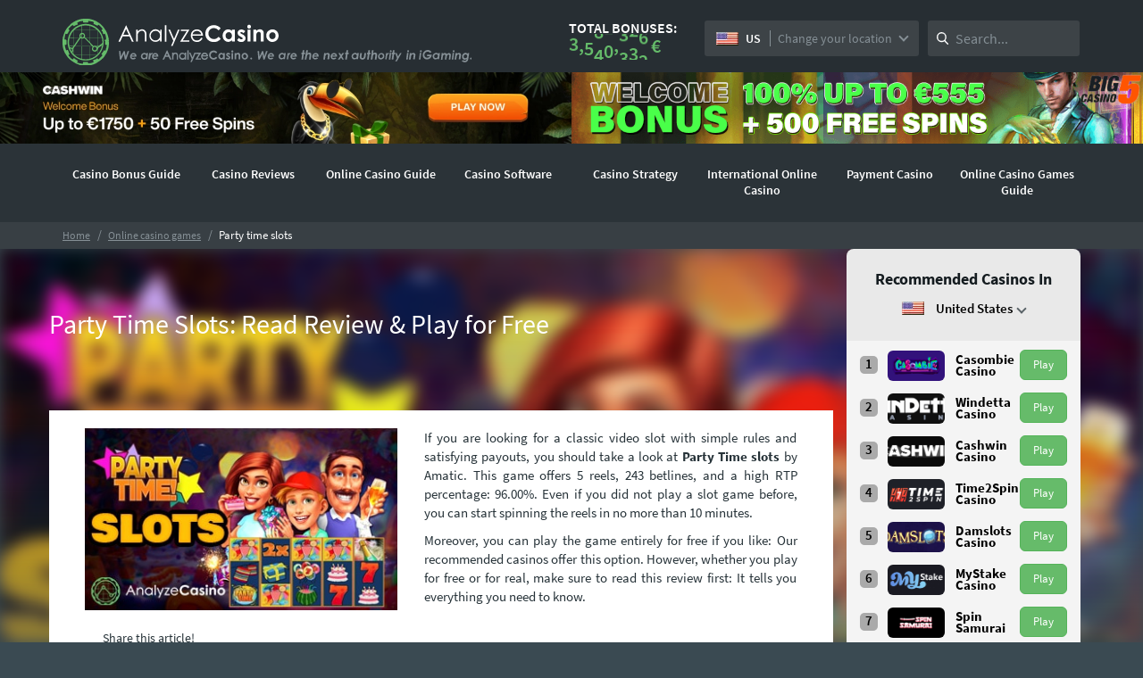

--- FILE ---
content_type: text/html; charset=UTF-8
request_url: https://www.analyzecasino.com/online-casino-games/party-time-slots/
body_size: 15383
content:
<!DOCTYPE html><html lang="en"><head><meta http-equiv="Content-Type" content="text/html; charset=utf-8"><meta http-equiv="X-UA-Compatible" content="IE=edge"><meta name="viewport" content="width=device-width, initial-scale=1"><link href='https://www.analyzecasino.com/wp-content/themes/rubindesignnou/assets/fonts/fontawesome-webfont.woff2' crossorigin rel='preload' as='font'><link href='https://www.analyzecasino.com/wp-content/themes/rubindesignnou/assets/fonts/icomoon.woff?-c2uvdc' crossorigin rel='preload' as='font'><meta name='robots' content='max-image-preview:large' /><link href='https://fonts.gstatic.com' crossorigin='anonymous' rel='preconnect' /><link rel="https://api.w.org/" href="https://www.analyzecasino.com/wp-json/" /><link rel="alternate" type="application/json" href="https://www.analyzecasino.com/wp-json/wp/v2/pages/36899" /><meta name="generator" content="WordPress 5.8.12" /><link rel="alternate" type="application/json+oembed" href="https://www.analyzecasino.com/wp-json/oembed/1.0/embed?url=https%3A%2F%2Fwww.analyzecasino.com%2Fonline-casino-games%2Fparty-time-slots%2F" /><link rel="alternate" type="text/xml+oembed" href="https://www.analyzecasino.com/wp-json/oembed/1.0/embed?url=https%3A%2F%2Fwww.analyzecasino.com%2Fonline-casino-games%2Fparty-time-slots%2F&#038;format=xml" /><meta name="generator" content="Powered by WPBakery Page Builder - drag and drop page builder for WordPress."/> <!--[if lte IE 9]><link rel="stylesheet" type="text/css" href="https://www.analyzecasino.com/wp-content/plugins/js_composer/assets/css/vc_lte_ie9.min.css" media="screen"><![endif]--><noscript><style type="text/css">.wpb_animate_when_almost_visible { opacity: 1; }</style></noscript><title>Party Time Slots – Free & Paid (2022) - AnalyzeCasino.com</title><meta name="description" content="Party Time slots – 5 reels, 243 paylines, and 15 free spins with 2x multiplier. Play Party Time slot by Amatic right now, for free or for real money. " ><meta property="og:title" content="Party Time Slots – Free & Paid (2022) - AnalyzeCasino.com" ><meta property="og:description" content="Party Time slots – 5 reels, 243 paylines, and 15 free spins with 2x multiplier. Play Party Time slot by Amatic right now, for free or for real money. " ><link rel="canonical" href="https://www.analyzecasino.com/online-casino-games/party-time-slots/" > <!--[if lt IE 9]> <script src="https://oss.maxcdn.com/html5shiv/3.7.2/html5shiv.min.js"></script> <script src="https://oss.maxcdn.com/respond/1.4.2/respond.min.js"></script> <![endif]--><link rel="shortcut icon" href="/wp-content/themes/rubindesignnou/assets/img/favicon.png" /></head><body  class="page-template page-template-page-with-sidebar page-template-page-with-sidebar-php page page-id-36899 page-child parent-pageid-22774 wpb-js-composer js-comp-ver-5.5.5 vc_responsive"> <noscript><iframe src="https://www.googletagmanager.com/ns.html?id=GTM-M53BJ9ZG"
height="0" width="0" style="display:none;visibility:hidden"></iframe></noscript><div class="searchTarget"> <input type="text" title="Search Analyze Casino" name="mobilesearch" placeholder="Search..." autocomplete="off"> <span id="searchCloseMobile">Cancel</span></div><header class="bg-green header-navigation-box"><p id="help-element" style="display:none" data-url="https://www.analyzecasino.com/wp-content/themes/rubindesignnou"></p><div class="headerFirstRow"><div class="container"><div class="row"><div class="col-sm-2 col-md-4 col-lg-5 header-logo-image"> <a href="https://www.analyzecasino.com"> <img  itemprop="logo" class="img-responsive header-logo hidden-sm hidden-xs small-device-logo" src="https://www.analyzecasino.com/wp-content/themes/rubindesignnou/assets/img/AnalyzeCasino logo.svg" alt="Analyzecasino.com" width="250" height="54"> <img  itemprop="logo" class="img-responsive header-logo hidden-md visible-md-12 visible-xs-12 hidden-lg" src="https://www.analyzecasino.com/wp-content/themes/rubindesignnou/assets/img/AnalyzeCasino logo-small.svg" alt="Analyzecasino.com" width="75" height="75"> </a></div><div class="col-lg-7 col-sm-10 col-md-8"><nav class="navbar navbar-default"><div class="container-fluid"><div class="navbar-header"> <span class="menuTitle">MENU</span> <button type="button" class="navbar-toggle collapsed" data-toggle="collapse" data-target="#rd-colapse"> <span class="sr-only">Toggle navigation</span> <span class="icon-bar"></span> <span class="icon-bar"></span> <span class="icon-bar"></span> </button></div><div class="s-wrap"><form method="GET" action="/quick-search" id="search" class="q-search"> <input type="text" title="Search Analyze Casino" id="q" name="q" placeholder="Search..." autocomplete="off"> <span id="searchClose"></span></form></div><div class="collapse navbar-collapse" id="rd-colapse"><div class="navbar-text navbar-right infos"><div class="pull-left bonuses"><p>TOTAL BONUSES:</p><div id="header-bonus-loader"><div id="fountainG_1" class="fountainG"></div><div id="fountainG_2" class="fountainG"></div><div id="fountainG_3" class="fountainG"></div><div id="fountainG_4" class="fountainG"></div><div id="fountainG_5" class="fountainG"></div><div id="fountainG_6" class="fountainG"></div><div id="fountainG_7" class="fountainG"></div><div id="fountainG_8" class="fountainG"></div></div><p class="values"><span class="odometer">0</span><span class="moneda">&euro;</span></p></div><div id="header-selectpicker" class="pull-right country"><div class="btn-group bootstrap-select bootstrap-initial-button general-select"   data-class="home-country-selectpicker"  > <button class="btn dropdown-toggle btn-default" data-toggle="dropdown" type="button" title="United States US"> <span class="filter-option invisible pull-left"> <span class="country-image sprite sprite-United States"> <img class="flag flag-us" width="25" height="15" alt="contry blank flag" src="https://www.analyzecasino.com/wp-content/themes/rubindesignnou/assets/img/blank.gif"> </span> <span class="country-long-name" data-id="819">United States</span> <span class="country-short-name">US</span> </span> <span class="changeLocationText">Change your location</span> <span class="caret"></span> </button></div></div></div></div></div></nav></div></div></div></div><div class="bannerRow"> <a href="/visit/cashwin/main/"> <img width="960" height="120" src="https://www.analyzecasino.com/wp-content/uploads/2023/04/cashwin-banner-960-120.webp" class="attachment-full size-full" alt="" loading="lazy" srcset="https://www.analyzecasino.com/wp-content/uploads/2023/04/cashwin-banner-960-120.webp 960w, https://www.analyzecasino.com/wp-content/uploads/2023/04/cashwin-banner-960-120-300x38.webp 300w, https://www.analyzecasino.com/wp-content/uploads/2023/04/cashwin-banner-960-120-768x96.webp 768w" sizes="(max-width: 960px) 100vw, 960px" /> </a> <a href="/visit/big5casino/main/"> <img width="960" height="120" src="https://www.analyzecasino.com/wp-content/uploads/2021/07/big5casino-banner1-1.png" class="attachment-full size-full" alt="big5 casino banner" loading="lazy" srcset="https://www.analyzecasino.com/wp-content/uploads/2021/07/big5casino-banner1-1.png 960w, https://www.analyzecasino.com/wp-content/uploads/2021/07/big5casino-banner1-1-300x38.png 300w, https://www.analyzecasino.com/wp-content/uploads/2021/07/big5casino-banner1-1-768x96.png 768w" sizes="(max-width: 960px) 100vw, 960px" /> </a></div><div class="headerSecondRow"><div class="container"><div class="row"><div class="col-md-12"><div class="subMenuTarget"></div><div class="locationTarget"><p class="locationTitle">Choose your location</p> <span class="locationBack"><img src="/wp-content/themes/rubindesignnou/assets/img/back-arrow.svg"></span><div class="locationHtml"></div></div><ul id="menu-line" class="nav navbar-nav"><li id="menu-item-24101" class="menu-item menu-item-type-post_type menu-item-object-page menu-item-has-children wdm-has-child menu-item-24101"><a href="https://www.analyzecasino.com/online-casino-bonus/">Casino Bonus Guide</a><span class="subMenuActivator"><img src="/wp-content/themes/rubindesignnou/assets/img/chevron.svg"></span><ul class="dropdown-menu list-unstyled"><p class="parentSubmenu">Casino Bonus Guide<span class="subMenuBack"><img src="/wp-content/themes/rubindesignnou/assets/img/back-arrow.svg"></span></p><div class="col-md-3 subMenuLinks"><li id="menu-item-25397" class="menu-item menu-item-type-post_type menu-item-object-page menu-item-25397"><a href="https://www.analyzecasino.com/online-casino-bonus/welcome-bonus-casino/">Casino Welcome Bonus</a></li><li id="menu-item-24103" class="menu-item menu-item-type-post_type menu-item-object-page menu-item-24103"><a href="https://www.analyzecasino.com/online-casino-bonus/casino-reload-bonus/">Casino Reload Bonus</a></li><li id="menu-item-24102" class="menu-item menu-item-type-post_type menu-item-object-page menu-item-24102"><a href="https://www.analyzecasino.com/online-casino-bonus/low-wagering-casino-bonuses/">Low Wager Casino</a></li><li id="menu-item-27482" class="menu-item menu-item-type-post_type menu-item-object-page menu-item-27482"><a href="https://www.analyzecasino.com/online-casino-bonus/free-spins-casino/">Free Spins On Registration No Deposit</a></li><li id="menu-item-41633" class="menu-item menu-item-type-custom menu-item-object-custom menu-item-41633"><a href="https://www.analyzecasino.com/online-casino-bonus/how-to-make-money-from-online-casino-bonuses/">How To Make Money From Online Casino Bonuses</a></li><li id="menu-item-24237" class="menu-item menu-item-type-post_type menu-item-object-page menu-item-24237"><a href="https://www.analyzecasino.com/online-casino-bonus/100-casino-bonus/">100 % Casino Bonus</a></li><li id="menu-item-24106" class="menu-item menu-item-type-post_type menu-item-object-page menu-item-24106"><a href="https://www.analyzecasino.com/online-casino-bonus/200-casino-bonus/">200% Casino Bonus</a></li><li id="menu-item-24105" class="menu-item menu-item-type-post_type menu-item-object-page menu-item-24105"><a href="https://www.analyzecasino.com/online-casino-bonus/300-casino-bonus/">300% Casino Bonus</a></li><li id="menu-item-24246" class="menu-item menu-item-type-post_type menu-item-object-page menu-item-24246"><a href="https://www.analyzecasino.com/online-casino-bonus/400-casino-bonus/">400% Casino Bonus</a></li><li id="menu-item-27443" class="menu-item menu-item-type-post_type menu-item-object-page menu-item-27443"><a href="https://www.analyzecasino.com/online-casino-bonus/500-first-deposit-bonus/">500% First Deposit Bonus</a></li><li id="menu-item-27483" class="menu-item menu-item-type-post_type menu-item-object-page menu-item-27483"><a href="https://www.analyzecasino.com/online-casino-bonus/high-roller-bonus/">High Roller Bonus</a></li><li id="menu-item-24104" class="menu-item menu-item-type-post_type menu-item-object-page menu-item-24104"><a href="https://www.analyzecasino.com/online-casino-bonus/casino-registration-bonus/">Casino Registration Bonus</a></li></div></ul></li><li id="menu-item-18298" class="menu-item menu-item-type-custom menu-item-object-custom menu-item-has-children menu-item-18298"><a title="Best Reviews" href="https://www.analyzecasino.com/reviews/">Casino Reviews</a><span class="subMenuActivator"><img src="/wp-content/themes/rubindesignnou/assets/img/chevron.svg"></span><ul class="dropdown-menu list-unstyled"><p class="parentSubmenu">Casino Reviews<span class="subMenuBack"><img src="/wp-content/themes/rubindesignnou/assets/img/back-arrow.svg"></span></p><div class="col-md-3 subMenuLinks"><li id="menu-item-58832" class="menu-item menu-item-type-custom menu-item-object-custom wdm-has-child menu-item-58832"><a href="https://www.analyzecasino.com/reviews/casombie/">Casombie Casino</a></li><li id="menu-item-57670" class="menu-item menu-item-type-custom menu-item-object-custom wdm-has-child menu-item-57670"><a href="https://www.analyzecasino.com/reviews/windetta/">Windetta Casino</a></li><li id="menu-item-56668" class="menu-item menu-item-type-custom menu-item-object-custom wdm-has-child menu-item-56668"><a href="https://www.analyzecasino.com/reviews/cashwin/">Cashwin Casino</a></li><li id="menu-item-55129" class="menu-item menu-item-type-custom menu-item-object-custom wdm-has-child menu-item-55129"><a href="https://www.analyzecasino.com/reviews/time2spin/">Time2Spin Casino</a></li><li id="menu-item-54007" class="menu-item menu-item-type-custom menu-item-object-custom wdm-has-child menu-item-54007"><a href="https://www.analyzecasino.com/reviews/damslots/">Damslots Casino</a></li><li id="menu-item-45643" class="menu-item menu-item-type-custom menu-item-object-custom wdm-has-child menu-item-45643"><a href="https://www.analyzecasino.com/reviews/mystake/">MyStake Casino</a></li><li id="menu-item-24094" class="menu-item menu-item-type-custom menu-item-object-custom wdm-has-child menu-item-24094"><a href="https://www.analyzecasino.com/reviews/spin-samurai-casino/">Spin Samurai Casino</a></li><li id="menu-item-52035" class="menu-item menu-item-type-custom menu-item-object-custom wdm-has-child menu-item-52035"><a href="https://www.analyzecasino.com/reviews/jackpoty/">Jackpoty Casino</a></li><li id="menu-item-54769" class="menu-item menu-item-type-custom menu-item-object-custom wdm-has-child menu-item-54769"><a href="https://www.analyzecasino.com/reviews/casinomega/">CasinoMega</a></li><li id="menu-item-48604" class="menu-item menu-item-type-custom menu-item-object-custom wdm-has-child menu-item-48604"><a href="https://www.analyzecasino.com/reviews/pulpcasino/">Pulp Casino</a></li><li id="menu-item-47271" class="menu-item menu-item-type-custom menu-item-object-custom wdm-has-child menu-item-47271"><a href="https://www.analyzecasino.com/reviews/katsubet/">Katsubet Casino</a></li><li id="menu-item-37620" class="menu-item menu-item-type-custom menu-item-object-custom wdm-has-child menu-item-37620"><a href="https://www.analyzecasino.com/reviews/ohmyspins/">OhMySpins Casino</a></li><li id="menu-item-50614" class="menu-item menu-item-type-custom menu-item-object-custom wdm-has-child menu-item-50614"><a href="https://www.analyzecasino.com/reviews/bc-game/">BC.Game Casino</a></li><li id="menu-item-51062" class="menu-item menu-item-type-custom menu-item-object-custom wdm-has-child menu-item-51062"><a href="https://www.analyzecasino.com/reviews/casinoly/">Casinoly Casino</a></li><li id="menu-item-40811" class="menu-item menu-item-type-custom menu-item-object-custom wdm-has-child menu-item-40811"><a href="https://www.analyzecasino.com/reviews/mrluck/">MrLuck Casino</a></li><li id="menu-item-39964" class="menu-item menu-item-type-custom menu-item-object-custom wdm-has-child menu-item-39964"><a href="https://www.analyzecasino.com/reviews/big5casino/">Big5Casino</a></li><li id="menu-item-40813" class="menu-item menu-item-type-custom menu-item-object-custom wdm-has-child menu-item-40813"><a href="https://www.analyzecasino.com/reviews/premier-casino/">Premier Casino</a></li><li id="menu-item-42525" class="menu-item menu-item-type-custom menu-item-object-custom wdm-has-child menu-item-42525"><a href="https://www.analyzecasino.com/reviews/ivip9/">iVIP9 Casino</a></li><li id="menu-item-40812" class="menu-item menu-item-type-custom menu-item-object-custom wdm-has-child menu-item-40812"><a href="https://www.analyzecasino.com/reviews/betwinner-casino/">BetWinner Casino</a></li><li id="menu-item-45644" class="menu-item menu-item-type-custom menu-item-object-custom wdm-has-child menu-item-45644"><a href="https://www.analyzecasino.com/reviews/megaslot/">Megaslot Casino</a></li><li id="menu-item-40112" class="menu-item menu-item-type-custom menu-item-object-custom wdm-has-child menu-item-40112"><a href="https://www.analyzecasino.com/reviews/skol/">Skol Casino</a></li><li id="menu-item-37927" class="menu-item menu-item-type-custom menu-item-object-custom wdm-has-child menu-item-37927"><a href="https://www.analyzecasino.com/reviews/montecryptos-casino/">MonteCryptos Casino</a></li><li id="menu-item-43059" class="menu-item menu-item-type-custom menu-item-object-custom wdm-has-child menu-item-43059"><a href="https://www.analyzecasino.com/reviews/casino-adrenaline/">Casino Adrenaline</a></li><li id="menu-item-41359" class="menu-item menu-item-type-custom menu-item-object-custom wdm-has-child menu-item-41359"><a href="https://www.analyzecasino.com/reviews/powbet/">Powbet Casino</a></li><li id="menu-item-41604" class="menu-item menu-item-type-custom menu-item-object-custom wdm-has-child menu-item-41604"><a href="https://www.analyzecasino.com/reviews/winota-casino/">Winota Casino</a></li><li id="menu-item-33555" class="menu-item menu-item-type-custom menu-item-object-custom wdm-has-child menu-item-33555"><a href="https://www.analyzecasino.com/reviews/cobra-casino/">Cobra Casino</a></li><li id="menu-item-33558" class="menu-item menu-item-type-custom menu-item-object-custom wdm-has-child menu-item-33558"><a href="https://www.analyzecasino.com/reviews/fezbet-casino/">FEZbet Casino</a></li><li id="menu-item-24087" class="menu-item menu-item-type-custom menu-item-object-custom wdm-has-child menu-item-24087"><a href="https://www.analyzecasino.com/reviews/zetcasino/">Zet Casino</a></li></div><div class="col-md-9 adsMenu"><p class="h2">Our Picks</p><div class="col-md-4"><a href="https://www.analyzecasino.com/promotions/cashwin-welcome-bonus/"><img src="https://www.analyzecasino.com/wp-content/uploads/2023/04/cashwin-medium-logo.png"><p class="h4">Cashwin Casino</p></a></div><div class="col-md-4"><a href="https://www.analyzecasino.com/promotions/big5casino-welcome-bonus/"><img src="https://www.analyzecasino.com/wp-content/uploads/2021/06/big5casino-medium-logo.png"><p class="h4">Big5Casino</p></a></div><div class="col-md-4"><a href="https://www.analyzecasino.com/promotions/spin-samurai-casino-welcome-bonus/"><img src="https://www.analyzecasino.com/wp-content/uploads/2021/05/spinsamurai-medium-logo.png"><p class="h4">Spin Samurai Casino</p></a></div></div></ul></li><li id="menu-item-24336" class="menu-item menu-item-type-post_type menu-item-object-page menu-item-has-children wdm-has-child menu-item-24336"><a href="https://www.analyzecasino.com/online-casino/">Online Casino Guide</a><span class="subMenuActivator"><img src="/wp-content/themes/rubindesignnou/assets/img/chevron.svg"></span><ul class="dropdown-menu list-unstyled"><p class="parentSubmenu">Online Casino Guide<span class="subMenuBack"><img src="/wp-content/themes/rubindesignnou/assets/img/back-arrow.svg"></span></p><div class="col-md-3 subMenuLinks"><li id="menu-item-24840" class="menu-item menu-item-type-post_type menu-item-object-page wdm-has-child menu-item-24840"><a href="https://www.analyzecasino.com/mobile-casino/">Mobile Casino</a></li><li id="menu-item-25437" class="menu-item menu-item-type-post_type menu-item-object-page menu-item-25437"><a href="https://www.analyzecasino.com/mobile-casino/mobile-casino-bonus/">Mobile Phone Casino Bonus</a></li><li id="menu-item-27490" class="menu-item menu-item-type-post_type menu-item-object-page menu-item-27490"><a href="https://www.analyzecasino.com/mobile-casino/apps/">Mobile Casino Apps</a></li><li id="menu-item-41635" class="menu-item menu-item-type-custom menu-item-object-custom menu-item-41635"><a href="https://www.analyzecasino.com/online-casino/no-account-casino-sites/">No Account Casino</a></li><li id="menu-item-25459" class="menu-item menu-item-type-post_type menu-item-object-page menu-item-25459"><a href="https://www.analyzecasino.com/mobile-casino/mobile-blackjack-games/">Mobile Blackjack Games</a></li><li id="menu-item-25368" class="menu-item menu-item-type-post_type menu-item-object-page menu-item-25368"><a href="https://www.analyzecasino.com/online-casino/high-roller-casino/">High Roller Casino</a></li><li id="menu-item-25498" class="menu-item menu-item-type-post_type menu-item-object-page menu-item-25498"><a href="https://www.analyzecasino.com/online-casino-payment/bitcoin-casino/">Bitcoin Casino Guide</a></li><li id="menu-item-27488" class="menu-item menu-item-type-post_type menu-item-object-page menu-item-27488"><a href="https://www.analyzecasino.com/online-casino/safe-online-casino/">Safe Online Casino</a></li><li id="menu-item-41636" class="menu-item menu-item-type-custom menu-item-object-custom menu-item-41636"><a href="https://www.analyzecasino.com/online-casino-payment/best-payout-casino/">Best Payout Casino</a></li><li id="menu-item-27480" class="menu-item menu-item-type-post_type menu-item-object-page menu-item-27480"><a href="https://www.analyzecasino.com/online-casino/how-to-recover-lost-money-in-casino/">How To Recover Lost Money In Casino</a></li></div></ul></li><li id="menu-item-24079" class="menu-item menu-item-type-custom menu-item-object-custom menu-item-has-children wdm-has-child menu-item-24079"><a href="https://www.analyzecasino.com/casino-software/">Casino Software</a><span class="subMenuActivator"><img src="/wp-content/themes/rubindesignnou/assets/img/chevron.svg"></span><ul class="dropdown-menu list-unstyled"><p class="parentSubmenu">Casino Software<span class="subMenuBack"><img src="/wp-content/themes/rubindesignnou/assets/img/back-arrow.svg"></span></p><div class="col-md-3 subMenuLinks"><li id="menu-item-24084" class="menu-item menu-item-type-post_type menu-item-object-page menu-item-24084"><a href="https://www.analyzecasino.com/casino-software/nextgen-gaming/">NextGen Gaming</a></li><li id="menu-item-24085" class="menu-item menu-item-type-post_type menu-item-object-page menu-item-24085"><a href="https://www.analyzecasino.com/casino-software/red-tiger-gaming/">Red Tiger Gaming Casinos</a></li><li id="menu-item-24086" class="menu-item menu-item-type-post_type menu-item-object-page menu-item-24086"><a href="https://www.analyzecasino.com/casino-software/isoftbet/">Best Isoftbet Online Casino Sites</a></li><li id="menu-item-27489" class="menu-item menu-item-type-post_type menu-item-object-page menu-item-27489"><a href="https://www.analyzecasino.com/casino-software/rtg-casinos/">RTG Casinos</a></li></div></ul></li><li id="menu-item-24150" class="menu-item menu-item-type-taxonomy menu-item-object-category menu-item-has-children wdm-has-child menu-item-24150"><a href="https://www.analyzecasino.com/./strategies/">Casino Strategy</a><span class="subMenuActivator"><img src="/wp-content/themes/rubindesignnou/assets/img/chevron.svg"></span><ul class="dropdown-menu list-unstyled"><p class="parentSubmenu">Casino Strategy<span class="subMenuBack"><img src="/wp-content/themes/rubindesignnou/assets/img/back-arrow.svg"></span></p><div class="col-md-3 subMenuLinks"><li id="menu-item-24145" class="menu-item menu-item-type-post_type menu-item-object-post menu-item-24145"><a href="https://www.analyzecasino.com/strategies/baccarat-strategy/">Baccarat Strategy</a></li><li id="menu-item-24141" class="menu-item menu-item-type-post_type menu-item-object-post menu-item-24141"><a href="https://www.analyzecasino.com/strategies/baccarat-attack-strategy/">Baccarat Attack Strategy</a></li><li id="menu-item-24140" class="menu-item menu-item-type-post_type menu-item-object-post menu-item-24140"><a href="https://www.analyzecasino.com/strategies/baccarat-card-counting/">Baccarat Card Counting</a></li><li id="menu-item-24142" class="menu-item menu-item-type-post_type menu-item-object-post menu-item-24142"><a href="https://www.analyzecasino.com/strategies/1324-baccarat-strategy/">1324 Baccarat Strategy Review</a></li><li id="menu-item-24143" class="menu-item menu-item-type-post_type menu-item-object-post menu-item-24143"><a href="https://www.analyzecasino.com/strategies/martingale-baccarat/">Baccarat Martingale</a></li><li id="menu-item-25017" class="menu-item menu-item-type-post_type menu-item-object-post menu-item-25017"><a href="https://www.analyzecasino.com/strategies/spanish-21/">How To Play Spanish 21</a></li><li id="menu-item-24144" class="menu-item menu-item-type-post_type menu-item-object-post menu-item-24144"><a href="https://www.analyzecasino.com/strategies/baccarat-system/">Baccarat System</a></li><li id="menu-item-24146" class="menu-item menu-item-type-post_type menu-item-object-post menu-item-24146"><a href="https://www.analyzecasino.com/strategies/keno-strategy/">Keno Strategy</a></li><li id="menu-item-24147" class="menu-item menu-item-type-post_type menu-item-object-post menu-item-24147"><a href="https://www.analyzecasino.com/strategies/high-limit-slots-strategy/">High Limit Slots Strategy</a></li><li id="menu-item-24148" class="menu-item menu-item-type-post_type menu-item-object-post menu-item-24148"><a href="https://www.analyzecasino.com/news/are-online-casinos-rigged/">Are Online Casinos Rigged?</a></li></div></ul></li><li id="menu-item-24112" class="menu-item menu-item-type-post_type menu-item-object-page menu-item-has-children wdm-has-child menu-item-24112"><a href="https://www.analyzecasino.com/country/">International Online Casino</a><span class="subMenuActivator"><img src="/wp-content/themes/rubindesignnou/assets/img/chevron.svg"></span><ul class="dropdown-menu list-unstyled"><p class="parentSubmenu">International Online Casino<span class="subMenuBack"><img src="/wp-content/themes/rubindesignnou/assets/img/back-arrow.svg"></span></p><div class="col-md-3 subMenuLinks"><li id="menu-item-41630" class="menu-item menu-item-type-custom menu-item-object-custom menu-item-41630"><a href="https://www.analyzecasino.com/country/online-casino-uk/">Online Casino UK</a></li><li id="menu-item-24985" class="menu-item menu-item-type-post_type menu-item-object-page menu-item-24985"><a href="https://www.analyzecasino.com/country/online-casino-usa/">USA</a></li><li id="menu-item-41631" class="menu-item menu-item-type-custom menu-item-object-custom menu-item-41631"><a href="https://www.analyzecasino.com/country/online-casino-australia/">Online Casino Australia</a></li><li id="menu-item-41629" class="menu-item menu-item-type-custom menu-item-object-custom menu-item-41629"><a href="https://www.analyzecasino.com/country/online-casino-canada/">Online Casino Canada</a></li><li id="menu-item-24116" class="menu-item menu-item-type-post_type menu-item-object-page menu-item-24116"><a href="https://www.analyzecasino.com/country/online-casino-germany/">Online Casino Germany</a></li><li id="menu-item-24123" class="menu-item menu-item-type-post_type menu-item-object-page menu-item-24123"><a href="https://www.analyzecasino.com/country/online-casino-czech/">Online Casino Czech Republic</a></li><li id="menu-item-24119" class="menu-item menu-item-type-post_type menu-item-object-page menu-item-24119"><a href="https://www.analyzecasino.com/country/online-casino-poland/">Best Online Casino Poland</a></li><li id="menu-item-24125" class="menu-item menu-item-type-post_type menu-item-object-page menu-item-24125"><a href="https://www.analyzecasino.com/country/online-casino-italy/">Online Casino Italy</a></li><li id="menu-item-24127" class="menu-item menu-item-type-post_type menu-item-object-page menu-item-24127"><a href="https://www.analyzecasino.com/country/online-casino-sweden/">Online Casino Sweden</a></li><li id="menu-item-24117" class="menu-item menu-item-type-post_type menu-item-object-page menu-item-24117"><a href="https://www.analyzecasino.com/country/online-casino-norway/">Mobile Casino Norway</a></li></div></ul></li><li id="menu-item-24128" class="menu-item menu-item-type-post_type menu-item-object-page menu-item-has-children wdm-has-child menu-item-24128"><a href="https://www.analyzecasino.com/online-casino-payment/">Payment Casino</a><span class="subMenuActivator"><img src="/wp-content/themes/rubindesignnou/assets/img/chevron.svg"></span><ul class="dropdown-menu list-unstyled"><p class="parentSubmenu">Payment Casino<span class="subMenuBack"><img src="/wp-content/themes/rubindesignnou/assets/img/back-arrow.svg"></span></p><div class="col-md-3 subMenuLinks"><li id="menu-item-24130" class="menu-item menu-item-type-post_type menu-item-object-page menu-item-24130"><a href="https://www.analyzecasino.com/online-casino-payment/minimum-deposit-casino/">Minimum Deposit Casino</a></li><li id="menu-item-25210" class="menu-item menu-item-type-post_type menu-item-object-page menu-item-25210"><a href="https://www.analyzecasino.com/online-casino-payment/1-deposit-casino/">1$ Deposit Casino</a></li><li id="menu-item-24463" class="menu-item menu-item-type-post_type menu-item-object-page menu-item-24463"><a href="https://www.analyzecasino.com/online-casino-payment/5-minimum-deposit-casino/">Online Casino 5 Dollar Minimum Deposit</a></li><li id="menu-item-25242" class="menu-item menu-item-type-post_type menu-item-object-page menu-item-25242"><a href="https://www.analyzecasino.com/online-casino-payment/10-deposit-casino/">$10 Deposit Online Casino</a></li><li id="menu-item-25431" class="menu-item menu-item-type-post_type menu-item-object-page menu-item-25431"><a href="https://www.analyzecasino.com/online-casino-payment/20-dollar-minimum-deposit-casino/">$20 Minimum Deposit Casino</a></li><li id="menu-item-24834" class="menu-item menu-item-type-post_type menu-item-object-page menu-item-24834"><a href="https://www.analyzecasino.com/online-casino-payment/instant-withdrawal-casino/">Instant Withdrawal Casino</a></li><li id="menu-item-24129" class="menu-item menu-item-type-post_type menu-item-object-page menu-item-24129"><a href="https://www.analyzecasino.com/online-casino-payment/chargeback-online-casino/">Chargeback Online Casino</a></li><li id="menu-item-24133" class="menu-item menu-item-type-post_type menu-item-object-page menu-item-24133"><a href="https://www.analyzecasino.com/online-casino-payment/visa-casino/">Best Visa Online Casino</a></li><li id="menu-item-24132" class="menu-item menu-item-type-post_type menu-item-object-page menu-item-24132"><a href="https://www.analyzecasino.com/online-casino-payment/neteller-casino/">Neteller Casinos</a></li><li id="menu-item-24987" class="menu-item menu-item-type-post_type menu-item-object-page menu-item-24987"><a href="https://www.analyzecasino.com/online-casino-payment/mastercard-casino/">MasterCard Casino</a></li><li id="menu-item-24986" class="menu-item menu-item-type-post_type menu-item-object-page menu-item-24986"><a href="https://www.analyzecasino.com/online-casino-payment/skrill-casino/">Skrill Casino</a></li><li id="menu-item-24131" class="menu-item menu-item-type-post_type menu-item-object-page menu-item-24131"><a href="https://www.analyzecasino.com/online-casino-payment/paypal-casino/">Paypal Casinos</a></li><li id="menu-item-24835" class="menu-item menu-item-type-post_type menu-item-object-page menu-item-24835"><a href="https://www.analyzecasino.com/online-casino-payment/paysafe-casino/">Top Rated 10 Paysafe Online Casinos</a></li><li id="menu-item-34616" class="menu-item menu-item-type-post_type menu-item-object-page menu-item-34616"><a href="https://www.analyzecasino.com/online-casino-payment/trustly-casino/">Trustly Casino</a></li><li id="menu-item-24995" class="menu-item menu-item-type-post_type menu-item-object-page menu-item-24995"><a href="https://www.analyzecasino.com/online-casino-payment/zimpler-casino/">Zimpler Casino</a></li><li id="menu-item-27486" class="menu-item menu-item-type-post_type menu-item-object-page menu-item-27486"><a href="https://www.analyzecasino.com/mobile-casino/pay-by-mobile-casino/">Pay By Mobile Casino</a></li></div></ul></li><li id="menu-item-24134" class="menu-item menu-item-type-post_type menu-item-object-page current-page-ancestor menu-item-has-children wdm-has-child menu-item-24134"><a href="https://www.analyzecasino.com/online-casino-games/">Online Casino Games Guide</a><span class="subMenuActivator"><img src="/wp-content/themes/rubindesignnou/assets/img/chevron.svg"></span><ul class="dropdown-menu list-unstyled"><p class="parentSubmenu">Online Casino Games Guide<span class="subMenuBack"><img src="/wp-content/themes/rubindesignnou/assets/img/back-arrow.svg"></span></p><div class="col-md-3 subMenuLinks"><li id="menu-item-25106" class="menu-item menu-item-type-post_type menu-item-object-page menu-item-25106"><a href="https://www.analyzecasino.com/online-casino-games/online-slots/">Online Slots Guide</a></li><li id="menu-item-25190" class="menu-item menu-item-type-post_type menu-item-object-page menu-item-25190"><a href="https://www.analyzecasino.com/online-casino-games/slots-tournaments/">Slots Tournament</a></li><li id="menu-item-27484" class="menu-item menu-item-type-post_type menu-item-object-page menu-item-27484"><a href="https://www.analyzecasino.com/online-casino-games/slot-machines-with-bonus-games/">Slot Machines With Bonus Games</a></li><li id="menu-item-24272" class="menu-item menu-item-type-post_type menu-item-object-page menu-item-24272"><a href="https://www.analyzecasino.com/online-casino-games/immortal-romance-slot/">Immortal Romance Slot</a></li><li id="menu-item-27487" class="menu-item menu-item-type-post_type menu-item-object-page menu-item-27487"><a href="https://www.analyzecasino.com/online-casino-games/penny-slots/">Best Penny Slot Machines To Play</a></li><li id="menu-item-41634" class="menu-item menu-item-type-custom menu-item-object-custom wdm-has-child menu-item-41634"><a href="https://www.analyzecasino.com/online-baccarat-casino/">Online Baccarat Casino</a></li><li id="menu-item-33300" class="menu-item menu-item-type-post_type menu-item-object-page menu-item-33300"><a href="https://www.analyzecasino.com/online-casino-games/pharaohs-fortune/">Pharaoh’s Fortune Slot Machine</a></li><li id="menu-item-27485" class="menu-item menu-item-type-post_type menu-item-object-page menu-item-27485"><a href="https://www.analyzecasino.com/online-casino-games/online-roulette/">Online Roulette Guide</a></li><li id="menu-item-33301" class="menu-item menu-item-type-post_type menu-item-object-page menu-item-33301"><a href="https://www.analyzecasino.com/online-casino-games/slot-angels/">Slot Angels Online</a></li><li id="menu-item-33302" class="menu-item menu-item-type-post_type menu-item-object-page menu-item-33302"><a href="https://www.analyzecasino.com/online-casino-games/lucky-charm-slots/">Lucky Charm Slots</a></li></div></ul></li></ul></div></div></div></div></header><div class="rd-separator breadcrumb_active"><div class="container"><ul itemscope itemtype="http://schema.org/BreadcrumbList" class="breadcrumbs"><li itemprop="itemListElement" itemscope
 itemtype="http://schema.org/ListItem" class="home_bread"> <a itemprop="item" href="https://www.analyzecasino.com"> Home <span itemprop="name"></span> </a><meta itemprop="position" content="1" /></li><li itemprop="itemListElement" itemscope
 itemtype="http://schema.org/ListItem"> <a itemprop="item" href="https://www.analyzecasino.com/online-casino-games/"> <span itemprop="name">Online casino games</span> </a><meta itemprop="position" content="2" /></li><li itemprop="itemListElement" itemscope
 itemtype="http://schema.org/ListItem"> <span itemprop="name">Party time slots</span><meta itemprop="position" content="3" /></li></ul></div></div><div class="background"><div class="background-image" style="background-image: url('https://www.analyzecasino.com/wp-content/uploads/2021/01/party-time-slots-Analyze-Casino.jpg');"></div><div class="background-fade" ></div></div><div class="single-articles new-single-article"><div class="container"><div class="row"><div class="col-md-8 col-lg-9 col-sm-7"><div class="row article-title"><h1>Party Time Slots: Read Review &#038; Play for Free</h1></div><div class="row article-content"><div class="col-md-12"><div class="clearfix content-heading"><div class="image pull-left "> <img class="article-image" alt="" title="" src="https://www.analyzecasino.com/wp-content/uploads/2021/01/party-time-slots-Analyze-Casino.jpg"><div class="addthis_sharing_toolbox"><span class="share-text">Share this article!</span></div></div><div class="article-text"><div class="vc_row wpb_row vc_row-fluid"><div class="no-floats wpb_column vc_column_container vc_col-sm-12"><div class="vc_column-inner"><div class="wpb_wrapper"><div class="wpb_text_column wpb_content_element " ><div class="wpb_wrapper"><p>If you are looking for a classic video slot with simple rules and satisfying payouts, you should take a look at <strong>Party Time slots</strong> by Amatic. This game offers 5 reels, 243 betlines, and a high RTP percentage: 96.00%. Even if you did not play a slot game before, you can start spinning the reels in no more than 10 minutes.</p><p>Moreover, you can play the game entirely for free if you like: Our recommended casinos offer this option. However, whether you play for free or for real, make sure to read this review first: It tells you everything you need to know.</p></div></div></div></div></div></div><div class="vc_row wpb_row vc_row-fluid"><div class="wpb_column vc_column_container vc_col-sm-12"><div class="vc_column-inner"><div class="wpb_wrapper"><div class="vc-tableofcontents-wrap"><div class="vc-tableofcontents-header"><span class="h3">Summary Of The Article</span></div><ul><li><a href="#Promo"><span class="anchor_number">1</span>Where to Play Best Party Slots Games </a></li><li><a href="#Amatic"><span class="anchor_number">2</span>About Amatic: The Developer of Party Time Slot Games </a></li><li><a href="#Features"><span class="anchor_number">3</span>Features of Free Online Party Time Slots </a></li><li><a href="#Play"><span class="anchor_number">4</span>How to Play Party Time Slot Game</a></li><li><a href="#Payouts"><span class="anchor_number">5</span>Payouts & Bonuses of Party Time Slots Online </a></li><li><a href="#Mobile"><span class="anchor_number">6</span>You Can Play Party Time Slots on Mobile </a></li><li><a href="#What"><span class="anchor_number">7</span>What to Play If You Like Party Time Slots </a></li><li><a href="#ProCon"><span class="anchor_number">8</span>Should You Try Your Chances at Party Time Slots?</a></li><li><a href="#FAQ"><span class="anchor_number">9</span>FAQ: Your questions on Party Time slots answered</a></li><li><a href="#Conclusion"><span class="anchor_number">10</span>Play Party Times Slots Free & Switch to Real Money Anytime You Want </a></li></ul></div><h2 style="text-align: left" class="vc_custom_heading" id="Promo">Where to Play Best Party Slots Games</h2><div class="wpb_text_column wpb_content_element " ><div class="wpb_wrapper"><p>If you want to play <strong>Party Time slots</strong>, we have the best online casinos for you: All of the websites below offer this game and other slots of Amatic Industries. Moreover, they offer advantageous bonuses to you, so you can create or boost your bankroll. Pick any casino site from the list below and start spinning the reels!</p></div></div><div class="vc-promobox-wrap"><div class="promobox_row"><div class="title">Casombie Casino</div><div class="content_promobox"><div class="image_container"><img width="265" height="76" src="https://www.analyzecasino.com/wp-content/uploads/2023/11/265x75_-casombie.png" class="attachment-full size-full" alt="265x75_ casombie logo" loading="lazy" /></div><div class="content_wysiwyg"><strong>Casombie Casino Welcome Bonus (Skateboarder): Up to €1000 </strong></p><ul><li>1st deposit: 100% up to €500;</li><li>2nd deposit: 75% up to €300;</li><li>3rd deposit: 50% up to €200;</li><li>Wagering requirements: 35x</li><li>Minimum deposit: €20</li></ul></div><div class="buttons_container"><a href="https://www.analyzecasino.com/reviews/casombie/" class="promobox_see_more_link" rel="nofollow">See more</a><a href="https://www.analyzecasino.com/visit/casombie/main/" class="promobox_get_bonus_link" rel="nofollow">Get bonus</a></div></div></div></div><div class="vc-promobox-wrap"><div class="promobox_row"><div class="title">Windetta Casino</div><div class="content_promobox"><div class="image_container"><img width="265" height="75" src="https://www.analyzecasino.com/wp-content/uploads/2023/07/windetta-medium-logo.png" class="attachment-full size-full" alt="" loading="lazy" /></div><div class="content_wysiwyg"><strong>Windetta Casino Welcome Bonus: 215% Up to €2000 + 200 Free Spins</strong></p><ul><li>1st deposit: 90% up to €500 + 75 Free Spins on Gates of Olympus;</li><li>2nd deposit: 50% up to €500 + 50 Free Spins on The Hand of Midas;</li><li>3rd deposit: 75% up to €500 + 75 Free Spins on Sugar Rush.</li></ul></div><div class="buttons_container"><a href="https://www.analyzecasino.com/reviews/windetta/" class="promobox_see_more_link" rel="nofollow">See more</a><a href="https://www.analyzecasino.com/visit/windetta/main/" class="promobox_get_bonus_link" rel="nofollow">Get bonus</a></div></div></div></div><div class="vc-promobox-wrap"><div class="promobox_row"><div class="title">Time2Spin Casino</div><div class="content_promobox"><div class="image_container"><img width="265" height="75" src="https://www.analyzecasino.com/wp-content/uploads/2022/08/timespin-medium-logo-1.png" class="attachment-full size-full" alt="time2spin medium logo" loading="lazy" /></div><div class="content_wysiwyg"><strong>Time2Spin Casino Welcome Bonus: 500% up to €3000 + 500 Free Spins</strong></p><ul><li>1st Deposit Bonus: 200% up to €1000 + 200 Free Spins</li><li>2nd Deposit Bonus: 100% up to €1000 + 100 Free Spins</li><li>3rd Depsoit Bonus: 200% up to €1000 + 200 Free Spins</li><li>Wagering requirements: 35x (bonus + deposit)</li><li>Minimum deposit for the bonus: €25</li></ul><p><strong>Time2Spin Casino VIP Welcome Bonus: 600% up to €6000 + 600 Free Spins</strong></p><ul><li>1st Deposit Bonus: 250% up to €2000 + 250 Free Spins</li><li>2nd Deposit Bonus: 150% up to €2000 + 150 Free Spins</li><li>3rd Depsoit Bonus: 200% up to €12000 + 200 Free Spins</li><li>Wagering requirements: 35x (bonus + deposit)</li><li>Minimum deposit for the bonus: €250</li></ul></div><div class="buttons_container"><a href="https://www.analyzecasino.com/reviews/time2spin/" class="promobox_see_more_link" rel="nofollow">See more</a><a href="https://www.analyzecasino.com/visit/time2spin/main/" class="promobox_get_bonus_link" rel="nofollow">Get bonus</a></div></div></div></div><div class="vc-promobox-wrap"><div class="promobox_row"><div class="title">Damslots Casino</div><div class="content_promobox"><div class="image_container"><img width="265" height="75" src="https://www.analyzecasino.com/wp-content/uploads/2022/07/damslots-medium-logo-1.png" class="attachment-full size-full" alt="damslots medium logo" loading="lazy" /></div><div class="content_wysiwyg"><strong>Damslots Casino Welcome Package: 750% up to £/$/€3000</strong></p><ul><li>1st Deposit Bonus: 400% up to £/$/€800</li><li>2nd Deposit Bonus: 150% up to £/$/€1,000</li><li>3rd Deposit Bonus: 200% up to £/$/€1,200</li><li>Minimum deposit: €25</li><li>Wagering requirements: 50x (bonus)</li></ul><p>Other bonuses are up for claim:</p><ul><li>Crypto Bonus: 500% up to £/$/€500</li><li>Weekend Recharge Bonus: 75% up to £/$/€500</li><li>Daily Casino Cashback: 5% up to £/$/€2,000</li><li>Daily Extra Cashback: 30% extra cashback up to £/$/€2,000</li></ul></div><div class="buttons_container"><a href="https://www.analyzecasino.com/reviews/damslots/" class="promobox_see_more_link" rel="nofollow">See more</a><a href="https://www.analyzecasino.com/visit/damslots/main/" class="promobox_get_bonus_link" rel="nofollow">Get bonus</a></div></div></div></div><div class="vc-promobox-wrap"><div class="promobox_row"><div class="title">MyStake Casino</div><div class="content_promobox"><div class="image_container"><img width="265" height="75" src="https://www.analyzecasino.com/wp-content/uploads/2021/10/mystake-medium-logo.png" class="attachment-full size-full" alt="" loading="lazy" /></div><div class="content_wysiwyg">Register right now at MyStakeCasino and grab the outstanding welcome bonus: 100% up to 1.000 EUR!</p><ul><li>Minimum deposit: €20</li><li>Wagering requirements for the bonus: x30 bonus + deposit</li><li>Max. bet with bonus money: €5</li></ul></div><div class="buttons_container"><a href="https://www.analyzecasino.com/reviews/mystake/" class="promobox_see_more_link" rel="nofollow">See more</a><a href="https://www.analyzecasino.com/visit/mystake/main" class="promobox_get_bonus_link" rel="nofollow">Get bonus</a></div></div></div></div></div></div></div></div><div class="vc_row wpb_row vc_row-fluid"><div class="wpb_column vc_column_container vc_col-sm-12"><div class="vc_column-inner"><div class="wpb_wrapper"><h2 style="text-align: left" class="vc_custom_heading" id="Amatic">About Amatic: The Developer of Party Time Slot Games</h2><div class="vc_message_box vc_message_box-standard vc_message_box-rounded vc_color-blue" ><div class="vc_message_box-icon"><i class="fa fa-cogs"></i></div><p>Amatic is established in 1993. It is based in Austria and a member of “Leitbetriebe Austria” (Leading Companies Austria). The company produces casino equipment &amp; online casino games and more than 90% of its products are exported. Amatic is known for its extensive jackpot networks and quality of equipment. The company offers more than 200 online casino games in its collection and the majority of them fall into the “classic video slots” category. If you want to learn more about classic video slots, make sure to check our <a href="https://www.analyzecasino.com/online-casino-games/demi-gods-3-review/"><strong>Demi Gods 3 review</strong></a> and <a href="https://www.analyzecasino.com/online-casino-games/omg-kittens-slot-machine/"><strong>OMG Kittens slot machine review</strong></a>.</p></div></div></div></div></div><div class="vc_row wpb_row vc_row-fluid"><div class="wpb_column vc_column_container vc_col-sm-12"><div class="vc_column-inner"><div class="wpb_wrapper"><h2 style="text-align: left" class="vc_custom_heading" id="Play">How to Play Party Time Slot Game</h2><div class="wpb_text_column wpb_content_element " ><div class="wpb_wrapper"><p>We can show you how to play <strong>Party Time slots</strong> by explaining the buttons on the interface:</p></div></div><div class="vc-stepschapterst1-wrap"><div class="steps_chapters_t1_row last_row"><div class="steps_chapters_t1_element first_element"><div class="steps_chapters_t1_header">HELP</div><div class="steps_chapters_t1_content">This button opens the paytable. This table shows the rules, payouts, and bonus conditions of the game. You should check it first before starting to play.</div></div><div class="steps_chapters_t1_element last_element"><div class="steps_chapters_t1_header last_element_header">GAMBLE</div><div class="steps_chapters_t1_content">This is a bonus feature and this button will become clickable after every winning spin. We explained how this bonus works below.</div></div></div></div><div class="vc-stepschapterst1-wrap"><div class="steps_chapters_t1_row last_row"><div class="steps_chapters_t1_element first_element"><div class="steps_chapters_t1_header">BET</div><div class="steps_chapters_t1_content">Click this button to place a bet. The minimum value is 1.00 coins per spin, and the maximum value is 500.00 coins per spin. Since the game uses a dynamic paytable, we recommend playing with the maximum bet value.</div></div><div class="steps_chapters_t1_element"><div class="steps_chapters_t1_header">START</div><div class="steps_chapters_t1_content">Click this button to start the game and spin the reels once. Your goal is to land at least three same symbols side by side on any of the paylines. Keep spinning the reels until you win and/or trigger the bonus.</div></div><div class="steps_chapters_t1_element last_element"><div class="steps_chapters_t1_header last_element_header">AUTO START</div><div class="steps_chapters_t1_content">You can spin the reels automatically up to 10.000 times with this button.</div></div></div></div><h2 style="text-align: center" class="vc_custom_heading" >Top Online Casinos List Where You Can Gamble in 2023</h2><div class="vc-horizontaltablet2-wrap"><div class="horizontal_table_t2_row horizontal_table_t2_header"><div class="first_col"><p>Rank</p></div><div class="second_col"><p>Casino Name</p></div><div class="third_col"><p>Bonus</p></div><div class="forth_col"><p>Casino License</p></div><div class="fifth_col"><p>Rating</p></div><div class="sixth_col"><p>Get started</p></div></div><div class="horizontal_table_t2_row"><div class="first_col green_circle"><span>1</span></div><div class="cols_container"><div class="second_col"><a href="/visit/casombie/main/" rel="nofollow"><img width="150" height="45" src="https://www.analyzecasino.com/wp-content/uploads/2023/11/150x45-casombie.png" class="attachment-thumbnail size-thumbnail" alt="150x45 casombie logo" loading="lazy" /></a><div class="horizontal_table_t2_text_under_logo"><a href="https://www.analyzecasino.com/reviews/casombie/">Casombie Casino</a></div></div><div class="third_col">Up to €1000</div><div class="forth_col">Curacao</div><div class="fifth_col"><span class="icon icon-gj-star-full"></span><div class="rating_text">Rating 9.99 out of 10</div></div><div class="sixth_col"><div class="sixth_col_buttons"><a href="https://www.analyzecasino.com/reviews/casombie/" class="horizontal_table_t2_see_more_link">See more</a><a href="/visit/casombie/main/" class="horizontal_table_t2_get_bonus_link" rel="nofollow">Get bonus</a></div></div></div></div><div class="horizontal_table_t2_row"><div class="first_col green_circle"><span>2</span></div><div class="cols_container"><div class="second_col"><a href="https://www.analyzecasino.com/visit/windetta/main/" rel="nofollow"><img width="150" height="45" src="https://www.analyzecasino.com/wp-content/uploads/2023/07/windetta-small-logo.png" class="attachment-thumbnail size-thumbnail" alt="windetta small logo" loading="lazy" /></a><div class="horizontal_table_t2_text_under_logo"><a href="https://www.analyzecasino.com/reviews/windetta/">Windetta Casino</a></div></div><div class="third_col">215% up to €2000 + 200 Free Spins</div><div class="forth_col">Curacao</div><div class="fifth_col"><span class="icon icon-gj-star-full"></span><div class="rating_text">Rating 9.99 out of 10</div></div><div class="sixth_col"><div class="sixth_col_buttons"><a href="https://www.analyzecasino.com/reviews/windetta/" class="horizontal_table_t2_see_more_link">See more</a><a href="https://www.analyzecasino.com/visit/windetta/main/" class="horizontal_table_t2_get_bonus_link" rel="nofollow">Get bonus</a></div></div></div></div><div class="horizontal_table_t2_row"><div class="first_col green_circle"><span>3</span></div><div class="cols_container"><div class="second_col"><a href="https://www.analyzecasino.com/visit/cashwin/main/" rel="nofollow"><img width="150" height="45" src="https://www.analyzecasino.com/wp-content/uploads/2023/04/cashwin-small-logo.png" class="attachment-thumbnail size-thumbnail" alt="" loading="lazy" /></a><div class="horizontal_table_t2_text_under_logo"><a href="https://www.analyzecasino.com/reviews/cashwin/">Cashwin Casino</a></div></div><div class="third_col">Up to €1750 + 50 Free Spins</div><div class="forth_col">Curacao</div><div class="fifth_col"><span class="icon icon-gj-star-full"></span><div class="rating_text">Rating 9.98 out of 10</div></div><div class="sixth_col"><div class="sixth_col_buttons"><a href="https://www.analyzecasino.com/reviews/cashwin/" class="horizontal_table_t2_see_more_link">See more</a><a href="https://www.analyzecasino.com/visit/cashwin/main/" class="horizontal_table_t2_get_bonus_link" rel="nofollow">Get bonus</a></div></div></div></div><div class="horizontal_table_t2_row"><div class="first_col"><span>4</span></div><div class="cols_container"><div class="second_col"><a href="https://www.analyzecasino.com/visit/time2spin/main/" rel="nofollow"><img width="150" height="45" src="https://www.analyzecasino.com/wp-content/uploads/2022/08/timespin-small-logo-1.png" class="attachment-thumbnail size-thumbnail" alt="time2spin small logo" loading="lazy" /></a><div class="horizontal_table_t2_text_under_logo"><a href="https://www.analyzecasino.com/reviews/time2spin/">Time2Spin Casino</a></div></div><div class="third_col">500% up to €3000 + 500 Free Spins</div><div class="forth_col">Costa Rica</div><div class="fifth_col"><span class="icon icon-gj-star-full"></span><div class="rating_text">Rating 9.98 out of 10</div></div><div class="sixth_col"><div class="sixth_col_buttons"><a href="https://www.analyzecasino.com/reviews/time2spin/" class="horizontal_table_t2_see_more_link">See more</a><a href="https://www.analyzecasino.com/visit/time2spin/main/" class="horizontal_table_t2_get_bonus_link" rel="nofollow">Get bonus</a></div></div></div></div><div class="horizontal_table_t2_row"><div class="first_col"><span>5</span></div><div class="cols_container"><div class="second_col"><a href="https://www.analyzecasino.com/visit/damslots/main/" rel="nofollow"><img width="150" height="45" src="https://www.analyzecasino.com/wp-content/uploads/2022/07/damslots-small-logo-1.png" class="attachment-thumbnail size-thumbnail" alt="damslots small logo" loading="lazy" /></a><div class="horizontal_table_t2_text_under_logo"><a href="https://www.analyzecasino.com/reviews/damslots/">Damslots</a></div></div><div class="third_col">Up to €3000</div><div class="forth_col">Curacao</div><div class="fifth_col"><span class="icon icon-gj-star-full"></span><div class="rating_text">Rating 9.98 out of 10</div></div><div class="sixth_col"><div class="sixth_col_buttons"><a href="https://www.analyzecasino.com/reviews/damslots/" class="horizontal_table_t2_see_more_link">See more</a><a href="https://www.analyzecasino.com/visit/damslots/main/" class="horizontal_table_t2_get_bonus_link" rel="nofollow">Get bonus</a></div></div></div></div><div class="horizontal_table_t2_row"><div class="first_col"><span>6</span></div><div class="cols_container"><div class="second_col"><a href="https://www.analyzecasino.com/visit/mystake/main" rel="nofollow"><img width="150" height="45" src="https://www.analyzecasino.com/wp-content/uploads/2021/10/mystake-small-logo.png" class="attachment-thumbnail size-thumbnail" alt="" loading="lazy" /></a><div class="horizontal_table_t2_text_under_logo"><a href="https://www.analyzecasino.com/reviews/mystake/">MyStake Casino</a></div></div><div class="third_col">100% up to €1000</div><div class="forth_col">Curacao</div><div class="fifth_col"><span class="icon icon-gj-star-full"></span><div class="rating_text">Rating 9.97 out of 10</div></div><div class="sixth_col"><div class="sixth_col_buttons"><a href="https://www.analyzecasino.com/reviews/mystake/" class="horizontal_table_t2_see_more_link">See more</a><a href="https://www.analyzecasino.com/visit/mystake/main" class="horizontal_table_t2_get_bonus_link" rel="nofollow">Get bonus</a></div></div></div></div><div class="horizontal_table_t2_row"><div class="first_col"><span>7</span></div><div class="cols_container"><div class="second_col"><a href="https://www.analyzecasino.com/visit/spinsamurai/main/" rel="nofollow"><img width="150" height="45" src="https://www.analyzecasino.com/wp-content/uploads/2021/05/spinsamurai-small-logo-1-150x45.png" class="attachment-thumbnail size-thumbnail" alt="" loading="lazy" /></a><div class="horizontal_table_t2_text_under_logo"><a href="https://www.analyzecasino.com/reviews/spin-samurai-casino/">Spin Samurai Casino</a></div></div><div class="third_col">Up to €800 + 75 Free Spins</div><div class="forth_col">Curacao</div><div class="fifth_col"><span class="icon icon-gj-star-full"></span><div class="rating_text">Rating 9.95 out of 10</div></div><div class="sixth_col"><div class="sixth_col_buttons"><a href="https://www.analyzecasino.com/reviews/spin-samurai-casino/" class="horizontal_table_t2_see_more_link">See more</a><a href="https://www.analyzecasino.com/visit/spinsamurai/main/" class="horizontal_table_t2_get_bonus_link" rel="nofollow">Get bonus</a></div></div></div></div><div class="horizontal_table_t2_row"><div class="first_col"><span>8</span></div><div class="cols_container"><div class="second_col"><a href="https://www.analyzecasino.com/visit/jackpoty/main/" rel="nofollow"><img width="150" height="45" src="https://www.analyzecasino.com/wp-content/uploads/2022/04/jackpoty-small-logo-1.png" class="attachment-thumbnail size-thumbnail" alt="jackpoty small logo" loading="lazy" /></a><div class="horizontal_table_t2_text_under_logo"><a href="https://www.analyzecasino.com/reviews/jackpoty/">Jackpoty Casino</a></div></div><div class="third_col">Up to €2000 In Welcome Bonuses</div><div class="forth_col">Curacao</div><div class="fifth_col"><span class="icon icon-gj-star-full"></span><div class="rating_text">Rating 9.93 out of 10</div></div><div class="sixth_col"><div class="sixth_col_buttons"><a href="https://www.analyzecasino.com/reviews/jackpoty/" class="horizontal_table_t2_see_more_link">See more</a><a href="https://www.analyzecasino.com/visit/jackpoty/main/" class="horizontal_table_t2_get_bonus_link" rel="nofollow">Get bonus</a></div></div></div></div><div class="horizontal_table_t2_row"><div class="first_col"><span>9</span></div><div class="cols_container"><div class="second_col"><a href="https://www.analyzecasino.com/visit/casinomega/main/" rel="nofollow"><img width="150" height="45" src="https://www.analyzecasino.com/wp-content/uploads/2022/07/casinomega-small-logo-1.png" class="attachment-thumbnail size-thumbnail" alt="casinomega small logo" loading="lazy" /></a><div class="horizontal_table_t2_text_under_logo"><a href="https://www.analyzecasino.com/reviews/casinomega/">CasinoMega</a></div></div><div class="third_col">100% up to €300 + 20 Free Spins</div><div class="forth_col">Curacao</div><div class="fifth_col"><span class="icon icon-gj-star-full"></span><div class="rating_text">Rating 9.92 out of 10</div></div><div class="sixth_col"><div class="sixth_col_buttons"><a href="https://www.analyzecasino.com/reviews/casinomega/" class="horizontal_table_t2_see_more_link">See more</a><a href="https://www.analyzecasino.com/visit/casinomega/main/" class="horizontal_table_t2_get_bonus_link" rel="nofollow">Get bonus</a></div></div></div></div><div class="horizontal_table_t2_row"><div class="first_col"><span>10</span></div><div class="cols_container"><div class="second_col"><a href="https://www.analyzecasino.com/visit/pulpcasino/main/" rel="nofollow"><img width="150" height="45" src="https://www.analyzecasino.com/wp-content/uploads/2021/12/pulp-casino-small-logo.png" class="attachment-thumbnail size-thumbnail" alt="" loading="lazy" /></a><div class="horizontal_table_t2_text_under_logo"><a href="https://www.analyzecasino.com/reviews/pulp-casino/">Pulp Casino</a></div></div><div class="third_col">Up to €4000 Welcome Package</div><div class="forth_col">Netherlands Antilles</div><div class="fifth_col"><span class="icon icon-gj-star-full"></span><div class="rating_text">Rating 9.91 out of 10</div></div><div class="sixth_col"><div class="sixth_col_buttons"><a href="https://www.analyzecasino.com/reviews/pulpcasino/" class="horizontal_table_t2_see_more_link">See more</a><a href="https://www.analyzecasino.com/visit/pulpcasino/main/" class="horizontal_table_t2_get_bonus_link" rel="nofollow">Get bonus</a></div></div></div></div><div class="horizontal_table_t2_row"><div class="first_col"><span>11</span></div><div class="cols_container"><div class="second_col"><a href="https://www.analyzecasino.com/visit/katsubet/main/" rel="nofollow"><img width="150" height="45" src="https://www.analyzecasino.com/wp-content/uploads/2021/11/katsubet-small-logo.png" class="attachment-thumbnail size-thumbnail" alt="" loading="lazy" /></a><div class="horizontal_table_t2_text_under_logo"><a href="https://www.analyzecasino.com/reviews/katsubet/">Katsubet Casino</a></div></div><div class="third_col">Exclusive 166% + 66 Free Spins</div><div class="forth_col">Curacao</div><div class="fifth_col"><span class="icon icon-gj-star-full"></span><div class="rating_text">Rating 9.86 out of 10</div></div><div class="sixth_col"><div class="sixth_col_buttons"><a href="https://www.analyzecasino.com/reviews/katsubet/" class="horizontal_table_t2_see_more_link">See more</a><a href="https://www.analyzecasino.com/visit/katsubet/main/" class="horizontal_table_t2_get_bonus_link" rel="nofollow">Get bonus</a></div></div></div></div><div class="horizontal_table_t2_row"><div class="first_col"><span>12</span></div><div class="cols_container"><div class="second_col"><a href="https://www.analyzecasino.com/visit/ohmyspins/main/" rel="nofollow"><img width="150" height="45" src="https://www.analyzecasino.com/wp-content/uploads/2022/05/ohmyspins-smallest-logo-1.png" class="attachment-thumbnail size-thumbnail" alt="" loading="lazy" /></a><div class="horizontal_table_t2_text_under_logo"><a href="https://www.analyzecasino.com/reviews/ohmyspins/">OhMySpins Casino</a></div></div><div class="third_col">100% up to €500 + 200 Free Spins</div><div class="forth_col">Curacao</div><div class="fifth_col"><span class="icon icon-gj-star-full"></span><div class="rating_text">Rating 9.83 out of 10</div></div><div class="sixth_col"><div class="sixth_col_buttons"><a href="https://www.analyzecasino.com/reviews/ohmyspins/" class="horizontal_table_t2_see_more_link">See more</a><a href="https://www.analyzecasino.com/visit/ohmyspins/main/" class="horizontal_table_t2_get_bonus_link" rel="nofollow">Get bonus</a></div></div></div></div><div class="horizontal_table_t2_row"><div class="first_col"><span>13</span></div><div class="cols_container"><div class="second_col"><a href="https://www.analyzecasino.com/visit/bcgame/main/" rel="nofollow"><img width="150" height="45" src="https://www.analyzecasino.com/wp-content/uploads/2022/02/bc.game-small-logo-1.png" class="attachment-thumbnail size-thumbnail" alt="bc.game small logo" loading="lazy" /></a><div class="horizontal_table_t2_text_under_logo"><a href="https://www.analyzecasino.com/reviews/bc-game/">BC.Game</a></div></div><div class="third_col">Up to 360% Bonus - No Max Deposit Limit</div><div class="forth_col">Curacao</div><div class="fifth_col"><span class="icon icon-gj-star-full"></span><div class="rating_text">Rating 9.80 out of 10</div></div><div class="sixth_col"><div class="sixth_col_buttons"><a href="https://www.analyzecasino.com/reviews/bc-game/" class="horizontal_table_t2_see_more_link">See more</a><a href="https://www.analyzecasino.com/visit/bcgame/main/" class="horizontal_table_t2_get_bonus_link" rel="nofollow">Get bonus</a></div></div></div></div><div class="horizontal_table_t2_row"><div class="first_col"><span>14</span></div><div class="cols_container"><div class="second_col"><a href="https://www.analyzecasino.com/visit/megaslot/main/" rel="nofollow"><img width="150" height="45" src="https://www.analyzecasino.com/wp-content/uploads/2021/10/megaslot-small-logo.png" class="attachment-thumbnail size-thumbnail" alt="" loading="lazy" /></a><div class="horizontal_table_t2_text_under_logo"><a href="https://www.analyzecasino.com/reviews/megaslot/">Megaslot.io Casino</a></div></div><div class="third_col">Up to €600  + 170 Free Spins</div><div class="forth_col">Curacao</div><div class="fifth_col"><span class="icon icon-gj-star-full"></span><div class="rating_text">Rating 9.76 out of 10</div></div><div class="sixth_col"><div class="sixth_col_buttons"><a href="https://www.analyzecasino.com/reviews/megaslot/" class="horizontal_table_t2_see_more_link">See more</a><a href="https://www.analyzecasino.com/visit/megaslot/main/" class="horizontal_table_t2_get_bonus_link" rel="nofollow">Get bonus</a></div></div></div></div><div class="horizontal_table_t2_row"><div class="first_col"><span>15</span></div><div class="cols_container"><div class="second_col"><a href="https://www.analyzecasino.com/visit/mrluck/main" rel="nofollow"><img width="150" height="45" src="https://www.analyzecasino.com/wp-content/uploads/2021/07/mrluck-small-logo-150x45.png" class="attachment-thumbnail size-thumbnail" alt="" loading="lazy" /></a><div class="horizontal_table_t2_text_under_logo"><a href="https://www.analyzecasino.com/reviews/mrluck/">MrLuck Casino</a></div></div><div class="third_col">150% + 250 No - Wager Spins</div><div class="forth_col">Curacao</div><div class="fifth_col"><span class="icon icon-gj-star-full"></span><div class="rating_text">Rating 9.72 out of 10</div></div><div class="sixth_col"><div class="sixth_col_buttons"><a href="https://www.analyzecasino.com/reviews/mrluck/" class="horizontal_table_t2_see_more_link">See more</a><a href="https://www.analyzecasino.com/visit/mrluck/main" class="horizontal_table_t2_get_bonus_link" rel="nofollow">Get bonus</a></div></div></div></div><div class="horizontal_table_t2_row"><div class="first_col"><span>16</span></div><div class="cols_container"><div class="second_col"><a href="/visit/casinoadrelanine/main/" rel="nofollow"><img width="150" height="45" src="https://www.analyzecasino.com/wp-content/uploads/2020/02/Casino-Adrenaline-Table-150x45.png" class="attachment-thumbnail size-thumbnail" alt="Casino Adrenaline Table" loading="lazy" /></a><div class="horizontal_table_t2_text_under_logo"><a href="https://www.analyzecasino.com/reviews/casino-adrenaline/">Casino Adrenaline</a></div></div><div class="third_col">200% Up To 1BTC + 100 Free Spins</div><div class="forth_col">Curacao</div><div class="fifth_col"><span class="icon icon-gj-star-full"></span><div class="rating_text">Rating 9.65 out of 10</div></div><div class="sixth_col"><div class="sixth_col_buttons"><a href="https://www.analyzecasino.com/reviews/casino-adrenaline/" class="horizontal_table_t2_see_more_link">See more</a><a href="/visit/casinoadrelanine/main/" class="horizontal_table_t2_get_bonus_link" rel="nofollow">Get bonus</a></div></div></div></div><div class="horizontal_table_t2_row"><div class="first_col"><span>17</span></div><div class="cols_container"><div class="second_col"><a href="https://www.analyzecasino.com/visit/big5casino/main/" rel="nofollow"><img width="150" height="45" src="https://www.analyzecasino.com/wp-content/uploads/2021/06/big5-casino-small-logo-150x45.png" class="attachment-thumbnail size-thumbnail" alt="" loading="lazy" /></a><div class="horizontal_table_t2_text_under_logo"><a href="https://www.analyzecasino.com/reviews/big5casino/">Big5Casino</a></div></div><div class="third_col">100% Up To €500 + 500 Free Spins</div><div class="forth_col">Malta</div><div class="fifth_col"><span class="icon icon-gj-star-full"></span><div class="rating_text">Rating 9.62 out of 10</div></div><div class="sixth_col"><div class="sixth_col_buttons"><a href="https://www.analyzecasino.com/reviews/big5casino/" class="horizontal_table_t2_see_more_link">See more</a><a href="https://www.analyzecasino.com/visit/big5casino/main/" class="horizontal_table_t2_get_bonus_link" rel="nofollow">Get bonus</a></div></div></div></div><div class="horizontal_table_t2_row"><div class="first_col"><span>18</span></div><div class="cols_container"><div class="second_col"><a href="/visit/betwinner/main/" rel="nofollow"><img width="150" height="45" src="https://www.analyzecasino.com/wp-content/uploads/2021/01/Betwinner-Logo-Table-150x45.png" class="attachment-thumbnail size-thumbnail" alt="Betwinner Logo Table" loading="lazy" /></a><div class="horizontal_table_t2_text_under_logo"><a href="https://www.analyzecasino.com/reviews/betwinner-casino">BetWinner Casino</a></div></div><div class="third_col">100% up to €1500 + 150 Free Spins</div><div class="forth_col">Curacao</div><div class="fifth_col"><span class="icon icon-gj-star-full"></span><div class="rating_text">Rating 9.50 out of 10</div></div><div class="sixth_col"><div class="sixth_col_buttons"><a href="https://www.analyzecasino.com/reviews/betwinner-casino" class="horizontal_table_t2_see_more_link">See more</a><a href="/visit/betwinner/main/" class="horizontal_table_t2_get_bonus_link" rel="nofollow">Get bonus</a></div></div></div></div><div class="horizontal_table_t2_row"><div class="first_col"><span>19</span></div><div class="cols_container"><div class="second_col"><a href="https://www.analyzecasino.com/visit/casinoly/main/" rel="nofollow"><img width="150" height="45" src="https://www.analyzecasino.com/wp-content/uploads/2022/03/casinoly-small-logo-1.png" class="attachment-thumbnail size-thumbnail" alt="" loading="lazy" /></a><div class="horizontal_table_t2_text_under_logo"><a href="https://www.analyzecasino.com/reviews/casinoly/">Casinoly Casino</a></div></div><div class="third_col">100% up to €500 + 200 Free Spins</div><div class="forth_col">Curacao</div><div class="fifth_col"><span class="icon icon-gj-star-full"></span><div class="rating_text">Rating 9.45 out of 10</div></div><div class="sixth_col"><div class="sixth_col_buttons"><a href="https://www.analyzecasino.com/reviews/casinoly/" class="horizontal_table_t2_see_more_link">See more</a><a href="https://www.analyzecasino.com/visit/casinoly/main/" class="horizontal_table_t2_get_bonus_link" rel="nofollow">Get bonus</a></div></div></div></div><div class="horizontal_table_t2_row last_row"><div class="first_col"><span>20</span></div><div class="cols_container"><div class="second_col"><a href="/visit/cobracasino/main/" rel="nofollow"><img width="150" height="45" src="https://www.analyzecasino.com/wp-content/uploads/2020/06/Cobra-Casino-Logo-Table-150x45.png" class="attachment-thumbnail size-thumbnail" alt="Cobra Casino Logo Table" loading="lazy" /></a><div class="horizontal_table_t2_text_under_logo"><a href="https://www.analyzecasino.com/reviews/cobra-casino">Cobra Casino</a></div></div><div class="third_col">€1050 + 300 Free Spins</div><div class="forth_col">Netherlands Antilles</div><div class="fifth_col"><span class="icon icon-gj-star-full"></span><div class="rating_text">Rating 9.40 out of 10</div></div><div class="sixth_col"><div class="sixth_col_buttons"><a href="https://www.analyzecasino.com/reviews/cobra-casino" class="horizontal_table_t2_see_more_link">See more</a><a href="/visit/cobracasino/main/" class="horizontal_table_t2_get_bonus_link" rel="nofollow">Get bonus</a></div></div></div></div></div></div></div></div></div><div class="vc_row wpb_row vc_row-fluid"><div class="wpb_column vc_column_container vc_col-sm-12"><div class="vc_column-inner"><div class="wpb_wrapper"><h2 style="text-align: left" class="vc_custom_heading" id="Features">Features of Free Online Party Time Slots</h2><div class="vc_message_box vc_message_box-standard vc_message_box-rounded vc_color-violet" ><div class="vc_message_box-icon"><i class="fa fa-certificate"></i></div><p><strong>Party Time slots</strong> is a classic video slot and it offers the following basic features:</p><ul><li>5 reels &amp; 243 paylines</li><li>A 5&#215;3 layout</li><li>Party theme</li><li>00% RTP rate</li><li>A maximum win of 250.000 coins</li><li>Two bonus features (free spins &amp; gamble)</li><li>Mobile compatibility</li></ul></div></div></div></div></div><div class="vc_row wpb_row vc_row-fluid"><div class="wpb_column vc_column_container vc_col-sm-12"><div class="vc_column-inner"><div class="wpb_wrapper"><h2 style="text-align: left" class="vc_custom_heading" id="Payouts">Payouts &amp; Bonuses of Party Time Slots Online</h2><div class="wpb_text_column wpb_content_element " ><div class="wpb_wrapper"><p>Let’s continue with the symbol payouts of <strong>Party Time slots</strong>. The game has a dynamic paytable, just like <strong>Piggy Riches slots</strong> and <a href="https://www.analyzecasino.com/online-casino-games/roller-coaster-slot-machine/"><strong>Roller Coaster slot machine</strong></a>. This means the higher the bet value, the more the symbols will pay. The paytable below shows how much you can win by playing with the maximum bet amount.</p></div></div><div class="vc-horizontaltablet4-wrap"><div class="horizontal_table_t4_row horizontal_table_t4_header"><div class="first_col"><p>SYMBOL</p></div><div class="second_col"><p>3x PAYS</p></div><div class="third_col"><p>4x PAYS</p></div><div class="forth_col last_col"><p>5x PAYS</p></div></div><div class="horizontal_table_t4_row  first_row"><div class="first_col">Champagne</div><div class="second_col"><div class="column_responsive responsive_title">3x PAYS</div><div class="column_responsive">5.000</div></div><div class="third_col"><div class="column_responsive responsive_title">4x PAYS</div><div class="column_responsive">25.000</div></div><div class="forth_col last_col"><div class="column_responsive responsive_title">5x PAYS</div><div class="column_responsive">250.000</div></div></div><div class="horizontal_table_t4_row "><div class="first_col">Cake</div><div class="second_col"><div class="column_responsive responsive_title">3x PAYS</div><div class="column_responsive">3.500</div></div><div class="third_col"><div class="column_responsive responsive_title">4x PAYS</div><div class="column_responsive">12.500</div></div><div class="forth_col last_col"><div class="column_responsive responsive_title">5x PAYS</div><div class="column_responsive">50.000</div></div></div><div class="horizontal_table_t4_row "><div class="first_col">Game Logo</div><div class="second_col"><div class="column_responsive responsive_title">3x PAYS</div><div class="column_responsive">2.500</div></div><div class="third_col"><div class="column_responsive responsive_title">4x PAYS</div><div class="column_responsive">12.500</div></div><div class="forth_col last_col"><div class="column_responsive responsive_title">5x PAYS</div><div class="column_responsive">25.000</div></div></div><div class="horizontal_table_t4_row "><div class="first_col">7</div><div class="second_col"><div class="column_responsive responsive_title">3x PAYS</div><div class="column_responsive">2.500</div></div><div class="third_col"><div class="column_responsive responsive_title">4x PAYS</div><div class="column_responsive">5.000</div></div><div class="forth_col last_col"><div class="column_responsive responsive_title">5x PAYS</div><div class="column_responsive">10.000</div></div></div><div class="horizontal_table_t4_row "><div class="first_col">Musical Note, Gift</div><div class="second_col"><div class="column_responsive responsive_title">3x PAYS</div><div class="column_responsive">1.500</div></div><div class="third_col"><div class="column_responsive responsive_title">4x PAYS</div><div class="column_responsive">2.500</div></div><div class="forth_col last_col"><div class="column_responsive responsive_title">5x PAYS</div><div class="column_responsive">5.000</div></div></div><div class="horizontal_table_t4_row "><div class="first_col">Balloons, Watermelon, Paper Lanterns</div><div class="second_col"><div class="column_responsive responsive_title">3x PAYS</div><div class="column_responsive">1.000</div></div><div class="third_col"><div class="column_responsive responsive_title">4x PAYS</div><div class="column_responsive">2.000</div></div><div class="forth_col last_col"><div class="column_responsive responsive_title">5x PAYS</div><div class="column_responsive">4.000</div></div></div><div class="horizontal_table_t4_row last_row "><div class="first_col">Cocktail</div><div class="second_col"><div class="column_responsive responsive_title">3x PAYS</div><div class="column_responsive">500</div></div><div class="third_col"><div class="column_responsive responsive_title">4x PAYS</div><div class="column_responsive">1.000</div></div><div class="forth_col last_col"><div class="column_responsive responsive_title">5x PAYS</div><div class="column_responsive">2.500</div></div></div></div><div class="wpb_text_column wpb_content_element " ><div class="wpb_wrapper"><p>There are two bonus features in this game. The first one is the free spins round which can be triggered by landing at least three scatter symbols anywhere on the reels. (Game logo counts as scatter.) Landing 3, 4, or 5 symbols will award 7, 10, and 15 spins, respectively. All of the winnings you get during this round will be multiplied by 2. <strong>Party Time slots</strong> do not offer the option to purchase the bonus, so it is not a <a href="https://www.analyzecasino.com/online-casino-bonus/bonus-buy-slots/"><strong>bonus buy slots</strong></a>.</p><p>The second bonus feature is the “gamble game”. After any winning spin, you can start this feature by clicking the “gamble” button on the interface. This is a mini-game and you are trying to guess the color of a closed playing card (red or black). If you guess correctly, your payout will be doubled. You can choose to activate or not activate this feature, it is optional.</p></div></div></div></div></div></div><div class="vc_row wpb_row vc_row-fluid"><div class="wpb_column vc_column_container vc_col-sm-12"><div class="vc_column-inner"><div class="wpb_wrapper"><h2 style="text-align: left" class="vc_custom_heading" id="Mobile">You Can Play Party Time Slots on Mobile</h2><div class="vc_message_box vc_message_box-standard vc_message_box-rounded vc_color-mulled_wine" ><div class="vc_message_box-icon"><i class="fa fa-mobile"></i></div><p>Party Time is a modern video slot and its codebase is based on HTML5. This means just like <a href="https://www.analyzecasino.com/online-casino-games/age-of-gods-slots/"><strong>Age of Gods slots </strong></a>or <strong>Alice in Wonderland slots</strong>, you can play it on any kind of device you want – desktop or mobile. Party Time slots work on browsers and <strong>Party Time slots free download</strong> is not needed to play: As long as the <a href="https://www.analyzecasino.com/casino-software/"><strong>online casino software</strong></a> supports it, you can start playing on any device with a browser by clicking the “play now” button. Likewise, you can use several <a href="https://www.analyzecasino.com/online-casino-payment/"><strong>payment casino</strong></a> methods to play with real money.</p></div></div></div></div></div><div class="vc_row wpb_row vc_row-fluid"><div class="wpb_column vc_column_container vc_col-sm-12"><div class="vc_column-inner"><div class="wpb_wrapper"><h2 style="text-align: left" class="vc_custom_heading" id="What">What to Play If You Like Party Time Slots</h2><div class="wpb_text_column wpb_content_element " ><div class="wpb_wrapper"><p>If you play and like Party Time slots, we have other <a href="https://www.analyzecasino.com/online-casino-games/"><strong>online casino games</strong></a> you can like. The slots listed below are similar to Party Time in regards to rules &amp; winning chance and they offer the same fun gameplay. You can use our <a href="https://www.analyzecasino.com/online-casino/compare-online-casino/"><strong>compare online casinos</strong></a> tool or simply visit our <a href="https://www.analyzecasino.com/reviews/"><strong>online casino reviews</strong></a> page to find casino sites that offer them.</p></div></div><div class="verticaltablet1_wrapper"><div class="col-md-3 col-xs-6"><div class="verticaltablet1_absolute_bg"></div><div class="content_verticaltablet1"><div class="image_container"><a href="https://www.analyzecasino.com/online-casino-games/tarzan-slots/" rel="nofollow"><img width="360" height="210" src="https://www.analyzecasino.com/wp-content/uploads/2020/12/Tarzan-Slots-Analyze-Casino.jpg" class="attachment-full size-full" alt="Tarzan Slots" loading="lazy" srcset="https://www.analyzecasino.com/wp-content/uploads/2020/12/Tarzan-Slots-Analyze-Casino.jpg 360w, https://www.analyzecasino.com/wp-content/uploads/2020/12/Tarzan-Slots-Analyze-Casino-300x175.jpg 300w" sizes="(max-width: 360px) 100vw, 360px" /></a></div><div class="box_content_verticaltablet1"><h3>Tarzan slots</h3><div class="content_wysiwyg">Developed by Microgaming, this is a game with 5 reels and 40 paylines. It is a modern video slot that offers the chance to win up to 1.000 times the total bet. You should also try the other Microgaming games, such as Thunderstruck slots.</div><div class="buttons_and_terms"><a href="https://www.analyzecasino.com/online-casino-games/tarzan-slots/" class="verticaltablet1_see_more_link" rel="nofollow">See more</a></div></div></div></div><div class="col-md-3 col-xs-6"><div class="verticaltablet1_absolute_bg"></div><div class="content_verticaltablet1"><div class="image_container"><a href="https://www.analyzecasino.com/online-casino-games/jack-hammer-slots/" rel="nofollow"><img width="360" height="210" src="https://www.analyzecasino.com/wp-content/uploads/2021/01/Jack-Hammer-Slots-Analyze-Casino.jpg" class="attachment-full size-full" alt="Jack Hammer Slots" loading="lazy" srcset="https://www.analyzecasino.com/wp-content/uploads/2021/01/Jack-Hammer-Slots-Analyze-Casino.jpg 360w, https://www.analyzecasino.com/wp-content/uploads/2021/01/Jack-Hammer-Slots-Analyze-Casino-300x175.jpg 300w" sizes="(max-width: 360px) 100vw, 360px" /></a></div><div class="box_content_verticaltablet1"><h3>Jackhammer slots</h3><div class="content_wysiwyg">This game is developed by Netent and tells the story of a detective named “Jack Hammer”. Each symbol spins independently so you are actually getting 15 reels to play. The RTP rate is 96.96%.</div><div class="buttons_and_terms"><a href="https://www.analyzecasino.com/online-casino-games/jack-hammer-slots/" class="verticaltablet1_see_more_link" rel="nofollow">See more</a></div></div></div></div><div class="col-md-3 col-xs-6"><div class="verticaltablet1_absolute_bg"></div><div class="content_verticaltablet1"><div class="image_container"><a href="https://www.analyzecasino.com/online-casino-games/book-of-ra/" rel="nofollow"><img width="360" height="210" src="https://www.analyzecasino.com/wp-content/uploads/2020/03/Book-Of-Ra-Analyze-Casino-1.jpg" class="attachment-full size-full" alt="Book Of Ra" loading="lazy" srcset="https://www.analyzecasino.com/wp-content/uploads/2020/03/Book-Of-Ra-Analyze-Casino-1.jpg 360w, https://www.analyzecasino.com/wp-content/uploads/2020/03/Book-Of-Ra-Analyze-Casino-1-300x175.jpg 300w" sizes="(max-width: 360px) 100vw, 360px" /></a></div><div class="box_content_verticaltablet1"><h3>Book of Ra</h3><div class="content_wysiwyg">The legendary game of Novomatic: This is probably the most famous slot game that uses the Ancient Egypt theme. It comes with 5 reels, 10 paylines, and offers 10 free spins during the bonus round.</div><div class="buttons_and_terms"><a href="https://www.analyzecasino.com/online-casino-games/book-of-ra/" class="verticaltablet1_see_more_link" rel="nofollow">See more</a></div></div></div></div><div class="col-md-3 col-xs-6"><div class="verticaltablet1_absolute_bg"></div><div class="content_verticaltablet1"><div class="image_container"><a href="https://www.analyzecasino.com/online-casino-games/mustang-slots/" rel="nofollow"><img width="360" height="210" src="https://www.analyzecasino.com/wp-content/uploads/2020/09/Mustang-Slots-Analyze-Casino.jpg" class="attachment-full size-full" alt="Mustang Slots" loading="lazy" srcset="https://www.analyzecasino.com/wp-content/uploads/2020/09/Mustang-Slots-Analyze-Casino.jpg 360w, https://www.analyzecasino.com/wp-content/uploads/2020/09/Mustang-Slots-Analyze-Casino-300x175.jpg 300w" sizes="(max-width: 360px) 100vw, 360px" /></a></div><div class="box_content_verticaltablet1"><h3>Mustang Slots</h3><div class="content_wysiwyg">Developed by Pragmatic Play, this classic video slot also has a “Gold” version. It contains 25 paylines and 2 horses – mustangs, to be exact. You can win up to 12.000x total bet, so it offers one of the best online casino jackpots you can find.</div><div class="buttons_and_terms"><a href="https://www.analyzecasino.com/online-casino-games/mustang-slots/" class="verticaltablet1_see_more_link" rel="nofollow">See more</a></div></div></div></div></div></div></div></div></div><div class="vc_row wpb_row vc_row-fluid"><div class="wpb_column vc_column_container vc_col-sm-12"><div class="vc_column-inner"><div class="wpb_wrapper"><h2 style="text-align: left" class="vc_custom_heading" id="ProCon">Should You Try Your Chances at Party Time Slots?</h2><div class="vc-prosconsbox-wrap"><div class="vc-prosconsbox-header pros"><span class="h3">PROS</span></div><ul class="pros"><li>2x multiplier during the free spins</li><li>High RTP rate</li><li>Excellent mobile compatibility</li><li>Easy to play</li></ul><div class="vc-prosconsbox-header cons"><span class="h3">CONS</span></div><ul class="cons"><li>Graphics quality is not that high</li><li>No innovative features</li></ul></div><h2 style="text-align: left" class="vc_custom_heading" id="FAQ">FAQ: Your questions on the Party Time slots answered</h2><div class="vc-faqaccordions-wrap accordion schema-faq-code" id="faq_accordions" itemscope="" itemtype="https://schema.org/FAQPage"><div class="card faq-question" itemscope="" itemprop="mainEntity" itemtype="https://schema.org/Question"><div class="accordion_header" id="faq-title-0"><button class="" itemprop="name" type="button" data-toggle="collapse" data-target="#faq-content-0" aria-expanded="true" aria-controls="faq-content-0">What is the RTP for the Party Time Slot?<span class="caret"></span></button></div><div id="faq-content-0" class="accordion_content collapse in" aria-labelledby="faq-title-0" data-parent="#faq_accordions" itemscope="" itemprop="acceptedAnswer" itemtype="https://schema.org/Answer"><div itemprop="text">The RTP rate of the Party Time slot from Amatic is 96.00%, which is above the industry average. Also the slot features a medium volatility.</div></div></div><div class="card faq-question" itemscope="" itemprop="mainEntity" itemtype="https://schema.org/Question"><div class="accordion_header" id="faq-title-1"><button class="" itemprop="name" type="button" data-toggle="collapse" data-target="#faq-content-1" aria-expanded="false" aria-controls="faq-content-1">What is the maximum win on the Party Time slot?<span class="caret"></span></button></div><div id="faq-content-1" class="accordion_content collapse " aria-labelledby="faq-title-1" data-parent="#faq_accordions" itemscope="" itemprop="acceptedAnswer" itemtype="https://schema.org/Answer"><div itemprop="text">The maximum bet per spin is of 5 coins, with a maximum win of 500x a bet. That translates into a maximum win of $250,000.</div></div></div><div class="card faq-question" itemscope="" itemprop="mainEntity" itemtype="https://schema.org/Question"><div class="accordion_header" id="faq-title-2"><button class="" itemprop="name" type="button" data-toggle="collapse" data-target="#faq-content-2" aria-expanded="false" aria-controls="faq-content-2">Does the Party Time slot feature bonus rounds or games?<span class="caret"></span></button></div><div id="faq-content-2" class="accordion_content collapse " aria-labelledby="faq-title-2" data-parent="#faq_accordions" itemscope="" itemprop="acceptedAnswer" itemtype="https://schema.org/Answer"><div itemprop="text">The Party Time slot has a Free Spins bonus which pays 7, 10 or 15 spins and which you can re-trigger. Like most Amatic slots, it comes with the gamble feature. This can be activated after any winning spin: win 2x or 4x the amount by guessing the colour or suit of the next card.</div></div></div><div class="card faq-question" itemscope="" itemprop="mainEntity" itemtype="https://schema.org/Question"><div class="accordion_header" id="faq-title-3"><button class="" itemprop="name" type="button" data-toggle="collapse" data-target="#faq-content-3" aria-expanded="false" aria-controls="faq-content-3">Is the Party Time slot optimized for mobile use?<span class="caret"></span></button></div><div id="faq-content-3" class="accordion_content collapse " aria-labelledby="faq-title-3" data-parent="#faq_accordions" itemscope="" itemprop="acceptedAnswer" itemtype="https://schema.org/Answer"><div itemprop="text">The Party Time slot is based on the HTML5 technology so this means you can play it on any kind of device you want – desktop or mobile. There is no download or installing of an app needed.</div></div></div></div></div></div></div></div><div class="vc_row wpb_row vc_row-fluid"><div class="wpb_column vc_column_container vc_col-sm-12"><div class="vc_column-inner"><div class="wpb_wrapper"><h2 style="text-align: left" class="vc_custom_heading" id="Conclusion">Play Party Times Slots Free &amp; Switch to Real Money Anytime You Want</h2><div class="wpb_text_column wpb_content_element " ><div class="wpb_wrapper"><p>You have learned everything you need to know about <strong>Party Time slots</strong>: Now it is time to play this game. Pick one of our recommended online casinos, register today, and don’t forget to claim your bonus too. You can start playing Party Time and hundreds of other high-quality slot machines right now: We are sure that you will enjoy this experience. As always, we wish you good luck: May the reels spin in your favor!</p></div></div></div></div></div></div></div></div></div></div></div><div class="general-content-box new-design"><div class="col-lg-3 col-md-4 col-sm-5 general-sidebar" style="margin-top:0;"><div id="general-sidebar-recommended-casinos-select" class="general-sidebar-country-select"><h3>Recommended casinos in</h3><div><div class="btn-group bootstrap-select bootstrap-initial-button general-select"   data-class="sidebar-country-selectpicker selectpicker-all"  > <button class="btn dropdown-toggle btn-default" data-toggle="dropdown" type="button" title="United States US"> <span class="filter-option invisible pull-left"> <span class="country-image sprite sprite-United States"> <img class="flag flag-us" width="25" height="15" alt="contry blank flag" src="https://www.analyzecasino.com/wp-content/themes/rubindesignnou/assets/img/blank.gif"> </span> <span class="country-long-name" data-id="819">United States</span> <span class="country-short-name">US</span> </span> <span class="caret"></span> </button></div></div></div><div class="recommendedCasinos"><div class="responseTarget"><div class="row"><div class="just-on-xs"><div class="col-xs-10 col-xs-offset-1"><p> <img class="loader" src="https://www.analyzecasino.com/wp-content/themes/rubindesignnou/assets/img/gif-load.gif" alt="Loading" width="20" height="20"> Loading recommended casinos...</p></div></div></div></div><div class="col-xs-12"> <a href="/online-casinos/" class="btn btn-warning">VIEW ALL CASINOS</a></div></div><div id="general-sidebar-country-select" class="general-sidebar-country-select"><h3>Best casino bonuses</h3><div><div class="btn-group bootstrap-select bootstrap-initial-button general-select"   data-class="sidebar-country-selectpicker selectpicker-all"  > <button class="btn dropdown-toggle btn-default" data-toggle="dropdown" type="button" title="United States US"> <span class="filter-option invisible pull-left"> <span class="country-image sprite sprite-United States"> <img class="flag flag-us" width="25" height="15" alt="contry blank flag" src="https://www.analyzecasino.com/wp-content/themes/rubindesignnou/assets/img/blank.gif"> </span> <span class="country-long-name" data-id="819">United States</span> <span class="country-short-name">US</span> </span> <span class="caret"></span> </button></div></div></div><div class="general-sidebar-hot-promotions"><div class="row"><div class="just-on-xs"><div class="col-xs-10 col-xs-offset-1"><p> <img class="loader" src="https://www.analyzecasino.com/wp-content/themes/rubindesignnou/assets/img/gif-load.gif" alt="Loading" width="20" height="20"> Loading best bonuses...</p></div></div><div class="col-xs-12"> <a href="/online-casinos" class="btn btn-warning">SHOW ALL BONUSES</a></div></div></div><div class="general-sidebar-exclusive-deals"><div class="row"><h3><span class="icon icon-gj-star-full"></span>Exclusive deals</h3><div class="exclusive-box col-xs-12"> <a href="https://www.analyzecasino.com/promotions/megaslot-casino-welcome-bonus/" rel="nofollow"><div class="img-logo"> <img src="https://www.analyzecasino.com/wp-content/uploads/2021/10/megaslot-medium-logo.png" data-no-lazy="1" alt="Megaslot.io Casino logo"
 class="img-responsive hidden-xs"></div><div class="exclusive-box-content"><p> <span class="value">Up to €500 (5BTC) +<br> 225 Free Spins</span></p><div class="btn btn-primary"> <span class="hidden-xs">See more</span><span class="visible-xs">&gt;</span></div></div> </a></div><div class="exclusive-box col-xs-12"> <a href="https://www.analyzecasino.com/promotions/big5casino-welcome-bonus/" rel="nofollow"><div class="img-logo"> <img src="https://www.analyzecasino.com/wp-content/uploads/2021/06/big5casino-medium-logo.png" data-no-lazy="1" alt="Big5Casino logo"
 class="img-responsive hidden-xs"></div><div class="exclusive-box-content"><p> <span class="value">100% Up To €500 +<br> 500 Free Spins!</span></p><div class="btn btn-primary"> <span class="hidden-xs">See more</span><span class="visible-xs">&gt;</span></div></div> </a></div><div class="exclusive-box col-xs-12"> <a href="https://www.analyzecasino.com/promotions/mystake-casino-welcome-bonus/" rel="nofollow"><div class="img-logo"> <img src="https://www.analyzecasino.com/wp-content/uploads/2021/10/mystake-medium-logo.png" data-no-lazy="1" alt="MyStake Casino logo"
 class="img-responsive hidden-xs"></div><div class="exclusive-box-content"><p> <span class="value">Up to €1000</span></p><div class="btn btn-primary"> <span class="hidden-xs">See more</span><span class="visible-xs">&gt;</span></div></div> </a></div><div class="exclusive-box col-xs-12"> <a href="https://www.analyzecasino.com/promotions/mrluck-casino-welcome-bonus/" rel="nofollow"><div class="img-logo"> <img src="https://www.analyzecasino.com/wp-content/uploads/2021/07/mrluck-medium-logo-new-2.png" data-no-lazy="1" alt="MrLuck Casino logo"
 class="img-responsive hidden-xs"></div><div class="exclusive-box-content"><p> <span class="value">Up to 1200% Welcome Package</span></p><div class="btn btn-primary"> <span class="hidden-xs">See more</span><span class="visible-xs">&gt;</span></div></div> </a></div><div class="exclusive-box col-xs-12"> <a href="https://www.analyzecasino.com/promotions/time2spin-welcome-bonus/" rel="nofollow"><div class="img-logo"> <img src="https://www.analyzecasino.com/wp-content/uploads/2022/08/timespin-medium-logo-1.png" data-no-lazy="1" alt="Time2Spin Casino logo"
 class="img-responsive hidden-xs"></div><div class="exclusive-box-content"><p> <span class="value">Welcome Bonus: 500% up to €3000 +<br> 500 Free Spins</span></p><div class="btn btn-primary"> <span class="hidden-xs">See more</span><span class="visible-xs">&gt;</span></div></div> </a></div><div class="exclusive-box col-xs-12"> <a href="https://www.analyzecasino.com/promotions/katsubet-casino-welcome-bonus/" rel="nofollow"><div class="img-logo"> <img src="https://www.analyzecasino.com/wp-content/uploads/2021/11/katsubet-medium-logo.png" data-no-lazy="1" alt="Katsubet logo"
 class="img-responsive hidden-xs"></div><div class="exclusive-box-content"><p> <span class="value">Up to €500 +<br> 100 Free Spins</span></p><div class="btn btn-primary"> <span class="hidden-xs">See more</span><span class="visible-xs">&gt;</span></div></div> </a></div><div class="exclusive-box col-xs-12"> <a href="https://www.analyzecasino.com/promotions/montecryptos-casino-welcome-bonus/" rel="nofollow"><div class="img-logo"> <img src="https://www.analyzecasino.com/wp-content/uploads/2021/04/montecrypto-medium-logo.png" data-no-lazy="1" alt="MonteCryptos Casino logo"
 class="img-responsive hidden-xs"></div><div class="exclusive-box-content"><p> <span class="value">Welcome Bonus: 120% Up to €240!</span></p><div class="btn btn-primary"> <span class="hidden-xs">See more</span><span class="visible-xs">&gt;</span></div></div> </a></div></div></div></div></div></div></div></div><footer class="bg-darker general-footer"><div class="container"><div class="row"><div class="col-md-4 left-box"><div><div class="footer-img"> <img class="pull-left" width="325" height="70" alt="Analyzecasino.com" src="https://www.analyzecasino.com/wp-content/themes/rubindesignnou/assets/img/AnalyzeCasino.svg"></div><div id="text-3" class="widget widget_text"><div class="textwidget"><p>We are AnalyzeCasino. Best reviewers of the iGaming industry.</p></div></div></div></div><div class="footer-line"></div><div class="col-sm-8 col-md-5 middle-box"><div class="cssload-container"><div class="cssload-whirlpool"></div></div><div class="result-inner"><h4>We are your source for trusted reviews:</h4><p><span class="footer-review-value value">0</span> Reviews</p><p><span class="footer-bonus-count value">0</span> Bonuses</p><p><span class="footer-bonus-value value">0</span> EUR Value of bonuses</p></div></div><div class="footer-line"></div><div class="col-sm-4 col-md-3 right-box"><h4>We bet you’ll like us</h4><p><a rel="nofollow" href="/contact/" class="btn btn-primary contact">CONTACT</a></p><div id="socialcountplus-2" class="widget widget_socialcountplus"><div class="social-count-plus"><ul class="circle"><li class="count-facebook"><a class="icon" href="https://www.facebook.com/273903203323300" rel="nofollow noopener noreferrer" target="_blank"></a><span class="items"><span class="count" style="color: #ffffff !important;">0</span><span class="label" style="color: #ffffff !important;">likes</span></span></li></ul></div></div></div><div class="clearfix"></div><div class="col-md-12 "><div class="booter-big-line visible-sm visible-md visible-lg"></div><div class="row"><div class="col-md-3 hidden-xs hidden-sm"><div class="fotter-reserved"><div class="widget widget_text"><div class="textwidget"><p>AnalyzeCasino.com. All rights reserved.</p></div></div></div></div><div class="footer-line"></div><div class="col-md-6 footer-menu"><ul id="menu-footer-menu" class="footer-links list-inline"><li id="menu-item-18296" class="menu-item menu-item-type-custom menu-item-object-custom wdm-has-child menu-item-18296"><a href="https://www.begambleaware.org/">AnalyzeCasino.com promotes only Responsible Gambling (18+). Get help here (UK players)<span class="footer-delimiter">|</span></a></li><li id="menu-item-18594" class="menu-item menu-item-type-custom menu-item-object-custom wdm-has-child menu-item-18594"><a href="https://about.gambleaware.org/">Gambling addiction help for players all over the world here.<span class="footer-delimiter">|</span></a></li><li id="menu-item-56459" class="menu-item menu-item-type-post_type menu-item-object-page menu-item-privacy-policy menu-item-56459"><a href="https://www.analyzecasino.com/privacy-policy/">Privacy Policy<span class="footer-delimiter">|</span></a></li></ul><div style="text-align:center;"> <a href="https://www.begambleaware.org/" target="_blank" style="display: inline-block;margin: 15px 30px;"><img src="https://www.analyzecasino.com/wp-content/themes/rubindesignnou/assets/img/gambleaware.jpg"></a> <img src="https://www.analyzecasino.com/wp-content/themes/rubindesignnou/assets/img/18+.png" style="margin-top: 15px;"><div class="clearfix"></div></div></div><div class="col-md-3"><div class="security-logo"><div id="text-5" class="widget widget_text"><div class="textwidget"></div></div></div></div><div class="col-md-3 visible-xs visible-sm"><div class="fotter-reserved"><div class="widget widget_text"><div class="textwidget"><p>AnalyzeCasino.com. All rights reserved.</p></div></div></div></div></div></div></div></div></footer><div id="loader"><div class="loadergj"></div></div> <script type="text/javascript">var isProcessing = false; 
    function alter_ul_post_values(obj,post_id,ul_type){
	
		if (isProcessing)    
		return;  
		isProcessing = true;   
		
		jQuery(obj).find("span").html("..");
    	jQuery.ajax({
   		type: "POST",
   		url: "https://www.analyzecasino.com/wp-content/plugins/like-dislike-counter-for-posts-pages-and-comments/ajax_counter.php",
   		data: "post_id="+post_id+"&up_type="+ul_type,
   		success: function(msg){
     		jQuery(obj).find("span").html(msg);
			isProcessing = false; 
   			}
 		});
	}</script> <link rel="stylesheet" href="https://www.analyzecasino.com/wp-content/cache/autoptimize/css/autoptimize_single_db4640662d308de1c0f173e3fee58212.css">  <script async src="https://www.googletagmanager.com/gtag/js?id=UA-134769635-1"></script> <script defer src="https://www.analyzecasino.com/wp-content/cache/autoptimize/js/autoptimize_04056e3b1315c18d7d650ae5776ca62c.js"></script><link rel="stylesheet" media="print" href="https://www.analyzecasino.com/wp-content/cache/autoptimize/css/autoptimize_3c64d4e9de2b3265d0045fd0c7972d08.css" onload="this.onload=null;this.media='all';" /><noscript id="aonoscrcss"><link media="all" href="https://www.analyzecasino.com/wp-content/cache/autoptimize/css/autoptimize_3c64d4e9de2b3265d0045fd0c7972d08.css" rel="stylesheet" /></noscript></body></html>
<!-- Page generated by LiteSpeed Cache 4.3 on 2026-01-22 02:10:34 -->

--- FILE ---
content_type: text/html; charset=UTF-8
request_url: https://www.analyzecasino.com/wp-admin/admin-ajax.php
body_size: -177
content:

    {"countryName":"United States","countryShort":"US","countryID":819}    

--- FILE ---
content_type: text/html; charset=UTF-8
request_url: https://www.analyzecasino.com/wp-admin/admin-ajax.php
body_size: 2129
content:
[{"module_bonuses":0},{"sh_bonuses":[{"product":"Casino","currency":"EUR","currency_id":"971","amount_bonus":"3000","percentage":"750","wagering":"50","button_url":"\/visit\/damslots\/main","review_title":"Damslots Casino","review_logo_image":"https:\/\/www.analyzecasino.com\/wp-content\/uploads\/2022\/07\/damslots-medium-logo-1.png","review_rating_general":"9.98","bonus_title":"Damslots Casino Welcome Package: 750% up to \u20ac3000","bonus_description":"Join Damslots today and get the Welcome Package of 750% up to \u00a3\/$\/\u20ac3000 over your first 3 deposits!<br>\r\nFirst Deposit Bonus: 400% up to \u00a3\/$\/\u20ac800<br>\r\nSecond Deposit Bonus: 150% up to \u00a3\/$\/\u20ac1,000<br>\r\nThird Deposit Bonus: 200% up to \u00a3\/$\/\u20ac1,200","terms_and_conditions":"","bonus_logo":""},{"product":"Casino","currency":"EUR","currency_id":"971","amount_bonus":"1500","percentage":"111","wagering":"45","button_url":"\/visit\/betflip\/main\/","review_title":"Betflip Casino","review_logo_image":"https:\/\/www.analyzecasino.com\/wp-content\/uploads\/2021\/01\/Betflip-logo-small.png","review_rating_general":"8.91","bonus_title":"Great Welcome Package! 111% Up To \u20ac1500","bonus_description":"The bonuses are never enough, so BetFlip Casino offers a huge Welcome Package, your first ten deposits will get a bonus.","terms_and_conditions":"","bonus_logo":""},{"product":"Casino","currency":"USD","currency_id":"970","amount_bonus":"8000","percentage":"400","wagering":"40","button_url":"\/visit\/cherryjackpot\/main","review_title":"Cherry Jackpot Casino","review_logo_image":"https:\/\/www.analyzecasino.com\/wp-content\/uploads\/2019\/05\/Cherry-jackpot-small-logo.jpg","review_rating_general":"8.40","bonus_title":"Cherry Jackpot Welcome Bonus: 400% up to $8000","bonus_description":"400% Welcome Bonus on your first two deposits. The minimum deposit needed is $35. CODE: 'CHERRY400'.","terms_and_conditions":"","bonus_logo":""}]},{"product_bonus_count":3,"product_bookmakers":3,"product_value_of_bonuses":11836,"all_bonus_count":10,"all_bookmakers":3,"all_value_of_bonuses":6882336},{"sh_bonuses_home":[{"product":"Casino","currency":"EUR","currency_id":"971","amount_bonus":"3000","percentage":"750","wagering":"50","button_url":"\/visit\/damslots\/main","review_title":"Damslots Casino","review_logo_image":"https:\/\/www.analyzecasino.com\/wp-content\/uploads\/2022\/07\/damslots-medium-logo-1.png","review_rating_general":"9.98","bonus_title":"Damslots Casino Welcome Package: 750% up to \u20ac3000","bonus_description":"Join Damslots today and get the Welcome Package of 750% up to \u00a3\/$\/\u20ac3000 over your first 3 deposits!<br>\r\nFirst Deposit Bonus: 400% up to \u00a3\/$\/\u20ac800<br>\r\nSecond Deposit Bonus: 150% up to \u00a3\/$\/\u20ac1,000<br>\r\nThird Deposit Bonus: 200% up to \u00a3\/$\/\u20ac1,200","terms_and_conditions":"","bonus_logo":"","box_title":"Best Rating"},{"product":"Casino","currency":"USD","currency_id":"970","amount_bonus":"8000","percentage":"400","wagering":"40","button_url":"\/visit\/cherryjackpot\/main","review_title":"Cherry Jackpot Casino","review_logo_image":"https:\/\/www.analyzecasino.com\/wp-content\/uploads\/2019\/05\/Cherry-jackpot-small-logo.jpg","review_rating_general":"8.40","bonus_title":"Cherry Jackpot Welcome Bonus: 400% up to $8000","bonus_description":"400% Welcome Bonus on your first two deposits. The minimum deposit needed is $35. CODE: 'CHERRY400'.","terms_and_conditions":"","bonus_logo":"","box_title":"Best Bonus"},{"product":"Casino","currency":"EUR","currency_id":"971","amount_bonus":"1500","percentage":"111","wagering":"45","button_url":"\/visit\/betflip\/main\/","review_title":"Betflip Casino","review_logo_image":"https:\/\/www.analyzecasino.com\/wp-content\/uploads\/2021\/01\/Betflip-logo-small.png","review_rating_general":"8.91","bonus_title":"Great Welcome Package! 111% Up To \u20ac1500","bonus_description":"The bonuses are never enough, so BetFlip Casino offers a huge Welcome Package, your first ten deposits will get a bonus.","terms_and_conditions":"","bonus_logo":"","box_title":"Best Payments"}]},{"recommended_casinos":[{"best_casino_logo":{"ID":58133,"id":58133,"title":"265x75_ casombie logo","filename":"265x75_-casombie.png","filesize":4523,"url":"https:\/\/www.analyzecasino.com\/wp-content\/uploads\/2023\/11\/265x75_-casombie.png","link":"https:\/\/www.analyzecasino.com\/module\/casombie-top-promo\/attachment\/265x75_-casombie\/","alt":"265x75_ casombie logo","author":"16","description":"","caption":"","name":"265x75_-casombie","status":"inherit","uploaded_to":58141,"date":"2023-11-01 11:13:38","modified":"2023-11-03 14:36:24","menu_order":0,"mime_type":"image\/png","type":"image","subtype":"png","icon":"https:\/\/www.analyzecasino.com\/wp-includes\/images\/media\/default.png","width":265,"height":76,"sizes":{"thumbnail":"https:\/\/www.analyzecasino.com\/wp-content\/uploads\/2023\/11\/265x75_-casombie-150x76.png","thumbnail-width":150,"thumbnail-height":76,"medium":"https:\/\/www.analyzecasino.com\/wp-content\/uploads\/2023\/11\/265x75_-casombie.png","medium-width":265,"medium-height":76,"medium_large":"https:\/\/www.analyzecasino.com\/wp-content\/uploads\/2023\/11\/265x75_-casombie.png","medium_large-width":265,"medium_large-height":76,"large":"https:\/\/www.analyzecasino.com\/wp-content\/uploads\/2023\/11\/265x75_-casombie.png","large-width":265,"large-height":76,"1536x1536":"https:\/\/www.analyzecasino.com\/wp-content\/uploads\/2023\/11\/265x75_-casombie.png","1536x1536-width":265,"1536x1536-height":76,"2048x2048":"https:\/\/www.analyzecasino.com\/wp-content\/uploads\/2023\/11\/265x75_-casombie.png","2048x2048-width":265,"2048x2048-height":76}},"best_casino_text":"Casombie Casino","best_casino_url":"\/visit\/casombie\/main\/"},{"best_casino_logo":{"ID":57566,"id":57566,"title":"windetta medium logo","filename":"windetta-medium-logo.png","filesize":2559,"url":"https:\/\/www.analyzecasino.com\/wp-content\/uploads\/2023\/07\/windetta-medium-logo.png","link":"https:\/\/www.analyzecasino.com\/module\/windetta-top-promo\/attachment\/windetta-medium-logo\/","alt":"","author":"16","description":"","caption":"","name":"windetta-medium-logo","status":"inherit","uploaded_to":57546,"date":"2023-07-31 14:26:01","modified":"2023-08-01 07:36:12","menu_order":0,"mime_type":"image\/png","type":"image","subtype":"png","icon":"https:\/\/www.analyzecasino.com\/wp-includes\/images\/media\/default.png","width":265,"height":75,"sizes":{"thumbnail":"https:\/\/www.analyzecasino.com\/wp-content\/uploads\/2023\/07\/windetta-medium-logo-150x75.png","thumbnail-width":150,"thumbnail-height":75,"medium":"https:\/\/www.analyzecasino.com\/wp-content\/uploads\/2023\/07\/windetta-medium-logo.png","medium-width":265,"medium-height":75,"medium_large":"https:\/\/www.analyzecasino.com\/wp-content\/uploads\/2023\/07\/windetta-medium-logo.png","medium_large-width":265,"medium_large-height":75,"large":"https:\/\/www.analyzecasino.com\/wp-content\/uploads\/2023\/07\/windetta-medium-logo.png","large-width":265,"large-height":75,"1536x1536":"https:\/\/www.analyzecasino.com\/wp-content\/uploads\/2023\/07\/windetta-medium-logo.png","1536x1536-width":265,"1536x1536-height":75,"2048x2048":"https:\/\/www.analyzecasino.com\/wp-content\/uploads\/2023\/07\/windetta-medium-logo.png","2048x2048-width":265,"2048x2048-height":75}},"best_casino_text":"Windetta Casino","best_casino_url":"\/visit\/windetta\/main\/"},{"best_casino_logo":{"ID":56640,"id":56640,"title":"cashwin medium logo","filename":"cashwin-medium-logo.png","filesize":2686,"url":"https:\/\/www.analyzecasino.com\/wp-content\/uploads\/2023\/04\/cashwin-medium-logo.png","link":"https:\/\/www.analyzecasino.com\/module\/cashwin-top-promo\/attachment\/cashwin-medium-logo\/","alt":"","author":"16","description":"","caption":"","name":"cashwin-medium-logo","status":"inherit","uploaded_to":56609,"date":"2023-04-18 08:17:47","modified":"2023-04-18 11:20:24","menu_order":0,"mime_type":"image\/png","type":"image","subtype":"png","icon":"https:\/\/www.analyzecasino.com\/wp-includes\/images\/media\/default.png","width":265,"height":75,"sizes":{"thumbnail":"https:\/\/www.analyzecasino.com\/wp-content\/uploads\/2023\/04\/cashwin-medium-logo-150x75.png","thumbnail-width":150,"thumbnail-height":75,"medium":"https:\/\/www.analyzecasino.com\/wp-content\/uploads\/2023\/04\/cashwin-medium-logo.png","medium-width":265,"medium-height":75,"medium_large":"https:\/\/www.analyzecasino.com\/wp-content\/uploads\/2023\/04\/cashwin-medium-logo.png","medium_large-width":265,"medium_large-height":75,"large":"https:\/\/www.analyzecasino.com\/wp-content\/uploads\/2023\/04\/cashwin-medium-logo.png","large-width":265,"large-height":75,"1536x1536":"https:\/\/www.analyzecasino.com\/wp-content\/uploads\/2023\/04\/cashwin-medium-logo.png","1536x1536-width":265,"1536x1536-height":75,"2048x2048":"https:\/\/www.analyzecasino.com\/wp-content\/uploads\/2023\/04\/cashwin-medium-logo.png","2048x2048-width":265,"2048x2048-height":75}},"best_casino_text":"Cashwin Casino","best_casino_url":"\/visit\/cashwin\/main\/"},{"best_casino_logo":{"ID":55092,"id":55092,"title":"time2spin medium logo","filename":"timespin-medium-logo-1.png","filesize":1419,"url":"https:\/\/www.analyzecasino.com\/wp-content\/uploads\/2022\/08\/timespin-medium-logo-1.png","link":"https:\/\/www.analyzecasino.com\/module\/time2spin-top-promo\/attachment\/timespin-medium-logo-1\/","alt":"time2spin medium logo","author":"16","description":"","caption":"","name":"timespin-medium-logo-1","status":"inherit","uploaded_to":55091,"date":"2022-08-16 09:47:24","modified":"2022-08-16 09:57:00","menu_order":0,"mime_type":"image\/png","type":"image","subtype":"png","icon":"https:\/\/www.analyzecasino.com\/wp-includes\/images\/media\/default.png","width":265,"height":75,"sizes":{"thumbnail":"https:\/\/www.analyzecasino.com\/wp-content\/uploads\/2022\/08\/timespin-medium-logo-1-150x75.png","thumbnail-width":150,"thumbnail-height":75,"medium":"https:\/\/www.analyzecasino.com\/wp-content\/uploads\/2022\/08\/timespin-medium-logo-1.png","medium-width":265,"medium-height":75,"medium_large":"https:\/\/www.analyzecasino.com\/wp-content\/uploads\/2022\/08\/timespin-medium-logo-1.png","medium_large-width":265,"medium_large-height":75,"large":"https:\/\/www.analyzecasino.com\/wp-content\/uploads\/2022\/08\/timespin-medium-logo-1.png","large-width":265,"large-height":75,"1536x1536":"https:\/\/www.analyzecasino.com\/wp-content\/uploads\/2022\/08\/timespin-medium-logo-1.png","1536x1536-width":265,"1536x1536-height":75,"2048x2048":"https:\/\/www.analyzecasino.com\/wp-content\/uploads\/2022\/08\/timespin-medium-logo-1.png","2048x2048-width":265,"2048x2048-height":75}},"best_casino_text":"Time2Spin Casino","best_casino_url":"\/visit\/time2spin\/main\/"},{"best_casino_logo":{"ID":53934,"id":53934,"title":"damslots medium logo","filename":"damslots-medium-logo-1.png","filesize":4791,"url":"https:\/\/www.analyzecasino.com\/wp-content\/uploads\/2022\/07\/damslots-medium-logo-1.png","link":"https:\/\/www.analyzecasino.com\/module\/damslots-top-promo\/attachment\/damslots-medium-logo-1\/","alt":"damslots medium logo","author":"16","description":"","caption":"","name":"damslots-medium-logo-1","status":"inherit","uploaded_to":53938,"date":"2022-07-19 14:12:43","modified":"2022-07-20 08:20:26","menu_order":0,"mime_type":"image\/png","type":"image","subtype":"png","icon":"https:\/\/www.analyzecasino.com\/wp-includes\/images\/media\/default.png","width":265,"height":75,"sizes":{"thumbnail":"https:\/\/www.analyzecasino.com\/wp-content\/uploads\/2022\/07\/damslots-medium-logo-1-150x75.png","thumbnail-width":150,"thumbnail-height":75,"medium":"https:\/\/www.analyzecasino.com\/wp-content\/uploads\/2022\/07\/damslots-medium-logo-1.png","medium-width":265,"medium-height":75,"medium_large":"https:\/\/www.analyzecasino.com\/wp-content\/uploads\/2022\/07\/damslots-medium-logo-1.png","medium_large-width":265,"medium_large-height":75,"large":"https:\/\/www.analyzecasino.com\/wp-content\/uploads\/2022\/07\/damslots-medium-logo-1.png","large-width":265,"large-height":75,"1536x1536":"https:\/\/www.analyzecasino.com\/wp-content\/uploads\/2022\/07\/damslots-medium-logo-1.png","1536x1536-width":265,"1536x1536-height":75,"2048x2048":"https:\/\/www.analyzecasino.com\/wp-content\/uploads\/2022\/07\/damslots-medium-logo-1.png","2048x2048-width":265,"2048x2048-height":75}},"best_casino_text":"Damslots Casino","best_casino_url":"\/visit\/damslots\/main\/"},{"best_casino_logo":{"ID":45379,"id":45379,"title":"mystake medium logo","filename":"mystake-medium-logo.png","filesize":2189,"url":"https:\/\/www.analyzecasino.com\/wp-content\/uploads\/2021\/10\/mystake-medium-logo.png","link":"https:\/\/www.analyzecasino.com\/module\/mystake-top-promo\/attachment\/mystake-medium-logo\/","alt":"","author":"16","description":"","caption":"","name":"mystake-medium-logo","status":"inherit","uploaded_to":45386,"date":"2021-10-05 08:11:16","modified":"2021-10-06 07:07:34","menu_order":0,"mime_type":"image\/png","type":"image","subtype":"png","icon":"https:\/\/www.analyzecasino.com\/wp-includes\/images\/media\/default.png","width":265,"height":75,"sizes":{"thumbnail":"https:\/\/www.analyzecasino.com\/wp-content\/uploads\/2021\/10\/mystake-medium-logo-150x75.png","thumbnail-width":150,"thumbnail-height":75,"medium":"https:\/\/www.analyzecasino.com\/wp-content\/uploads\/2021\/10\/mystake-medium-logo.png","medium-width":265,"medium-height":75,"medium_large":"https:\/\/www.analyzecasino.com\/wp-content\/uploads\/2021\/10\/mystake-medium-logo.png","medium_large-width":265,"medium_large-height":75,"large":"https:\/\/www.analyzecasino.com\/wp-content\/uploads\/2021\/10\/mystake-medium-logo.png","large-width":265,"large-height":75,"1536x1536":"https:\/\/www.analyzecasino.com\/wp-content\/uploads\/2021\/10\/mystake-medium-logo.png","1536x1536-width":265,"1536x1536-height":75,"2048x2048":"https:\/\/www.analyzecasino.com\/wp-content\/uploads\/2021\/10\/mystake-medium-logo.png","2048x2048-width":265,"2048x2048-height":75}},"best_casino_text":"MyStake Casino","best_casino_url":"\/visit\/mystake\/main\/"},{"best_casino_logo":{"ID":38544,"id":38544,"title":"spinsamurai medium logo","filename":"spinsamurai-medium-logo.png","filesize":2198,"url":"https:\/\/www.analyzecasino.com\/wp-content\/uploads\/2021\/05\/spinsamurai-medium-logo.png","link":"https:\/\/www.analyzecasino.com\/module\/spin-samurai-top-promo\/attachment\/spinsamurai-medium-logo\/","alt":"","author":"16","description":"","caption":"","name":"spinsamurai-medium-logo","status":"inherit","uploaded_to":38538,"date":"2021-05-31 09:35:52","modified":"2021-05-31 09:52:24","menu_order":0,"mime_type":"image\/png","type":"image","subtype":"png","icon":"https:\/\/www.analyzecasino.com\/wp-includes\/images\/media\/default.png","width":265,"height":75,"sizes":{"thumbnail":"https:\/\/www.analyzecasino.com\/wp-content\/uploads\/2021\/05\/spinsamurai-medium-logo-150x75.png","thumbnail-width":150,"thumbnail-height":75,"medium":"https:\/\/www.analyzecasino.com\/wp-content\/uploads\/2021\/05\/spinsamurai-medium-logo.png","medium-width":265,"medium-height":75,"medium_large":"https:\/\/www.analyzecasino.com\/wp-content\/uploads\/2021\/05\/spinsamurai-medium-logo.png","medium_large-width":265,"medium_large-height":75,"large":"https:\/\/www.analyzecasino.com\/wp-content\/uploads\/2021\/05\/spinsamurai-medium-logo.png","large-width":265,"large-height":75,"1536x1536":"https:\/\/www.analyzecasino.com\/wp-content\/uploads\/2021\/05\/spinsamurai-medium-logo.png","1536x1536-width":265,"1536x1536-height":75,"2048x2048":"https:\/\/www.analyzecasino.com\/wp-content\/uploads\/2021\/05\/spinsamurai-medium-logo.png","2048x2048-width":265,"2048x2048-height":75}},"best_casino_text":"Spin Samurai","best_casino_url":"\/visit\/spinsamurai\/main\/"},{"best_casino_logo":{"ID":51819,"id":51819,"title":"jackpoty medium logo","filename":"jackpoty-medium-logo-1.png","filesize":2840,"url":"https:\/\/www.analyzecasino.com\/wp-content\/uploads\/2022\/04\/jackpoty-medium-logo-1.png","link":"https:\/\/www.analyzecasino.com\/module\/jackpoty-top-promo\/attachment\/jackpoty-medium-logo-1\/","alt":"jackpoty medium logo","author":"16","description":"","caption":"","name":"jackpoty-medium-logo-1","status":"inherit","uploaded_to":51844,"date":"2022-04-11 14:26:11","modified":"2022-04-12 10:43:49","menu_order":0,"mime_type":"image\/png","type":"image","subtype":"png","icon":"https:\/\/www.analyzecasino.com\/wp-includes\/images\/media\/default.png","width":265,"height":75,"sizes":{"thumbnail":"https:\/\/www.analyzecasino.com\/wp-content\/uploads\/2022\/04\/jackpoty-medium-logo-1-150x75.png","thumbnail-width":150,"thumbnail-height":75,"medium":"https:\/\/www.analyzecasino.com\/wp-content\/uploads\/2022\/04\/jackpoty-medium-logo-1.png","medium-width":265,"medium-height":75,"medium_large":"https:\/\/www.analyzecasino.com\/wp-content\/uploads\/2022\/04\/jackpoty-medium-logo-1.png","medium_large-width":265,"medium_large-height":75,"large":"https:\/\/www.analyzecasino.com\/wp-content\/uploads\/2022\/04\/jackpoty-medium-logo-1.png","large-width":265,"large-height":75,"1536x1536":"https:\/\/www.analyzecasino.com\/wp-content\/uploads\/2022\/04\/jackpoty-medium-logo-1.png","1536x1536-width":265,"1536x1536-height":75,"2048x2048":"https:\/\/www.analyzecasino.com\/wp-content\/uploads\/2022\/04\/jackpoty-medium-logo-1.png","2048x2048-width":265,"2048x2048-height":75}},"best_casino_text":"Jackpoty Casino","best_casino_url":"\/visit\/jackpoty\/main\/"},{"best_casino_logo":{"ID":54621,"id":54621,"title":"casinomega medium logo","filename":"casinomega-medium-logo-1.png","filesize":1364,"url":"https:\/\/www.analyzecasino.com\/wp-content\/uploads\/2022\/07\/casinomega-medium-logo-1.png","link":"https:\/\/www.analyzecasino.com\/module\/casinomega-top-promo\/attachment\/casinomega-medium-logo-1\/","alt":"casinomega medium logo","author":"16","description":"","caption":"","name":"casinomega-medium-logo-1","status":"inherit","uploaded_to":54627,"date":"2022-07-27 13:22:04","modified":"2022-07-27 16:21:25","menu_order":0,"mime_type":"image\/png","type":"image","subtype":"png","icon":"https:\/\/www.analyzecasino.com\/wp-includes\/images\/media\/default.png","width":265,"height":75,"sizes":{"thumbnail":"https:\/\/www.analyzecasino.com\/wp-content\/uploads\/2022\/07\/casinomega-medium-logo-1-150x75.png","thumbnail-width":150,"thumbnail-height":75,"medium":"https:\/\/www.analyzecasino.com\/wp-content\/uploads\/2022\/07\/casinomega-medium-logo-1.png","medium-width":265,"medium-height":75,"medium_large":"https:\/\/www.analyzecasino.com\/wp-content\/uploads\/2022\/07\/casinomega-medium-logo-1.png","medium_large-width":265,"medium_large-height":75,"large":"https:\/\/www.analyzecasino.com\/wp-content\/uploads\/2022\/07\/casinomega-medium-logo-1.png","large-width":265,"large-height":75,"1536x1536":"https:\/\/www.analyzecasino.com\/wp-content\/uploads\/2022\/07\/casinomega-medium-logo-1.png","1536x1536-width":265,"1536x1536-height":75,"2048x2048":"https:\/\/www.analyzecasino.com\/wp-content\/uploads\/2022\/07\/casinomega-medium-logo-1.png","2048x2048-width":265,"2048x2048-height":75}},"best_casino_text":"CasinoMega","best_casino_url":"\/visit\/casinomega\/main\/"},{"best_casino_logo":{"ID":49169,"id":49169,"title":"pulp casino medium logo final","filename":"pulp-casino-medium-logo-final.png","filesize":2121,"url":"https:\/\/www.analyzecasino.com\/wp-content\/uploads\/2022\/01\/pulp-casino-medium-logo-final.png","link":"https:\/\/www.analyzecasino.com\/pulp-casino-medium-logo-final\/","alt":"","author":"16","description":"","caption":"","name":"pulp-casino-medium-logo-final","status":"inherit","uploaded_to":0,"date":"2022-01-04 12:35:02","modified":"2022-01-04 12:35:02","menu_order":0,"mime_type":"image\/png","type":"image","subtype":"png","icon":"https:\/\/www.analyzecasino.com\/wp-includes\/images\/media\/default.png","width":265,"height":75,"sizes":{"thumbnail":"https:\/\/www.analyzecasino.com\/wp-content\/uploads\/2022\/01\/pulp-casino-medium-logo-final-150x75.png","thumbnail-width":150,"thumbnail-height":75,"medium":"https:\/\/www.analyzecasino.com\/wp-content\/uploads\/2022\/01\/pulp-casino-medium-logo-final.png","medium-width":265,"medium-height":75,"medium_large":"https:\/\/www.analyzecasino.com\/wp-content\/uploads\/2022\/01\/pulp-casino-medium-logo-final.png","medium_large-width":265,"medium_large-height":75,"large":"https:\/\/www.analyzecasino.com\/wp-content\/uploads\/2022\/01\/pulp-casino-medium-logo-final.png","large-width":265,"large-height":75,"1536x1536":"https:\/\/www.analyzecasino.com\/wp-content\/uploads\/2022\/01\/pulp-casino-medium-logo-final.png","1536x1536-width":265,"1536x1536-height":75,"2048x2048":"https:\/\/www.analyzecasino.com\/wp-content\/uploads\/2022\/01\/pulp-casino-medium-logo-final.png","2048x2048-width":265,"2048x2048-height":75}},"best_casino_text":"Pulp Casino","best_casino_url":"\/visit\/pulpcasino\/main\/"}]}]

--- FILE ---
content_type: text/css
request_url: https://www.analyzecasino.com/wp-content/cache/autoptimize/css/autoptimize_single_db4640662d308de1c0f173e3fee58212.css
body_size: -12
content:
.no-js #loader{display:none}.js #loader{display:block;position:absolute}#loader{position:fixed;left:0;top:0;width:100%;height:100%;z-index:9999;background-color:#272e33}.loadergj{position:absolute;top:0;bottom:0;right:0;left:0;margin:auto;border:16px solid #f3f3f3;border-top:16px solid #68bb6d;border-radius:50%;width:120px;height:120px;animation:spin 2s linear infinite}@keyframes spin{0%{transform:rotate(0deg)}100%{transform:rotate(360deg)}}

--- FILE ---
content_type: image/svg+xml
request_url: https://www.analyzecasino.com/wp-content/themes/rubindesignnou/assets/img/back-arrow.svg
body_size: 52
content:
<svg xmlns="http://www.w3.org/2000/svg" width="22" height="19" viewBox="0 0 22 19">
    <path fill="#65BB6A" fill-rule="nonzero" stroke="#2B3338" d="M19.876 7.895l.031.007H6.524l4.207-4.315c.206-.21.32-.496.32-.796 0-.3-.114-.582-.32-.794l-.655-.67A1.073 1.073 0 0 0 9.304 1c-.293 0-.567.116-.773.326l-7.212 7.38c-.207.212-.32.493-.319.793 0 .301.112.583.319.794l7.212 7.38a1.074 1.074 0 0 0 1.546 0l.654-.67c.206-.21.32-.49.32-.79 0-.3-.114-.566-.32-.776l-4.255-4.34h13.415c.602 0 1.109-.531 1.109-1.147v-.948c0-.617-.521-1.107-1.124-1.107z"/>
</svg>


--- FILE ---
content_type: image/svg+xml
request_url: https://www.analyzecasino.com/wp-content/themes/rubindesignnou/assets/img/AnalyzeCasino%20logo-small.svg
body_size: 2723
content:
<?xml version="1.0" encoding="utf-8"?>
<!-- Generator: Adobe Illustrator 23.0.3, SVG Export Plug-In . SVG Version: 6.00 Build 0)  -->
<svg version="1.1" id="Layer_1" xmlns="http://www.w3.org/2000/svg" xmlns:xlink="http://www.w3.org/1999/xlink" x="0px" y="0px"
	 viewBox="0 0 50.8 50.6" style="enable-background:new 0 0 50.8 50.6;" xml:space="preserve">
<style type="text/css">
	.st0{fill-rule:evenodd;clip-rule:evenodd;fill:#65BB6A;}
	.st1{clip-path:url(#SVGID_2_);}
	.st2{fill:#65BB6A;}
</style>
<g id="Logo-Analyze-Casino">
	<g id="Group_2_">
		<g id="Fill-22_2_">
			<path class="st0" d="M46.8,24.4v0.4v0.6v0.7v0.4v0.9c0,0.1,0,0.1,0,0.3s0.1,0.1,0.1,0.3c0.1,0.1,0.3,0.3,0.6,0.3l1,0l0,0v0.3
				c0,0.1,0,0.4-0.1,0.7c-0.1,0.3-0.1,0.7-0.1,1l-0.1,0.6c0,0.1-0.1,0.4-0.1,0.6L47.8,32c0,0.1-0.1,0.4-0.1,0.6s-0.3,0.7-0.3,1
				L47,34.3l-0.1,0.3l0,0l-1-0.4c-0.4-0.1-0.9,0-1,0.4v0.1L44.8,35l-0.1,0.4l-0.1,0.4V36l-0.3-0.1L44,36.1l-0.1,0.3
				c0,0.1-0.1,0.1-0.1,0.3v0.1l-0.3,0.3l-0.3,0.3l-0.3,0.3c-0.3,0.3-0.1,0.9,0.1,1l0.9,0.7v0.1l-0.1-0.1l-0.6,0.9
				c-0.1,0.3-0.4,0.4-0.7,0.7l-0.9,0.9l-0.9,0.9L40,43.5L39.2,44l0,0l0,0l-0.7-0.9c-0.3-0.3-0.7-0.4-1-0.1l-0.3,0.3L37,43.5
				l-0.3,0.3h-0.1l-0.3,0.1L36,44l-0.3,0.1l-0.3,0.1h-0.1l-0.4,0.1l-0.4,0.1l-0.3,0.1H34c-0.4,0.1-0.6,0.6-0.4,1l0.4,1l0.1,0.1v-0.1
				V47l-0.7,0.3c-0.3,0.1-0.6,0.3-1,0.3l-0.3,0.1l-0.3,0.1l-0.6,0.1c-0.1,0-0.4,0.1-0.6,0.1l-0.6,0.1c-0.3,0-0.7,0-1,0.1
				c-0.3,0-0.4,0.1-0.7,0.1h-0.3l0,0L28,47.5c0-0.1-0.1-0.4-0.3-0.6c-0.1,0-0.1-0.1-0.3-0.1s-0.1,0-0.3,0h-0.9h-2.2h-0.7
				c-0.1,0-0.1,0-0.3,0c-0.3,0.1-0.4,0.3-0.6,0.7l-0.1,1.1v0.3v-0.1h-0.3c-0.1,0-0.4,0-0.7-0.1s-0.7-0.3-1-0.3l-0.6-0.1l-0.6-0.1
				l-0.6-0.1l-0.6-0.1c-0.4-0.1-0.7-0.3-1-0.3l-0.7-0.3L16.1,47l0,0l0.4-1c0.1-0.4,0-0.9-0.3-1h-0.1l-0.3-0.1l-0.3-0.3l-0.4-0.1
				h-0.1l-0.1-0.1L14.6,44l-0.3-0.1l-0.3-0.1h-0.1l-0.3-0.3l-0.3-0.3l-0.3-0.3c-0.3-0.3-0.9-0.1-1,0.1l-0.9,1.1l0,0
				c0,0-0.3-0.3-0.9-0.6l-0.9-0.7c-0.3-0.3-0.6-0.6-0.9-0.9l-0.7-0.9c-0.3-0.3-0.4-0.6-0.7-0.7l-0.6-0.9l0,0l0,0l0.9-0.7
				c0.3-0.3,0.4-0.7,0.1-1l-0.3-0.3c-0.1-0.1-0.1-0.3-0.1-0.3L7,36.9v-0.1l-0.1-0.3l-0.1-0.3c0,0-0.1-0.1-0.1-0.3l-0.1-0.3
				c0,0,0,0,0-0.1L6.3,35l-0.1-0.4L6,34.3v-0.1c-0.1-0.4-0.6-0.6-1-0.4l-1,0.4l0,0l-0.1-0.3c0-0.1-0.1-0.4-0.3-0.7
				c-0.1-0.3-0.3-0.6-0.3-1l-0.1-0.3c0-0.1,0-0.1-0.1-0.3L2.9,31c0-0.1-0.1-0.4-0.1-0.6l-0.1-0.1c-0.1-0.4-0.1-0.7-0.1-1
				s-0.1-0.4-0.1-0.7v-0.3l0,0l1.1-0.1c0.1,0,0.4-0.1,0.6-0.3c0,0,0.1-0.1,0.1-0.3s0-0.1,0-0.3v-0.9V26v-0.6v-0.7v-0.4v-0.9
				c0-0.1,0-0.1,0-0.3S4,23,4,22.8c-0.1-0.1-0.3-0.3-0.6-0.3l-1.3,0l0,0v-0.3c0-0.3,0-0.4,0.1-0.7c0-0.3,0.1-0.7,0.1-1l0.1-0.6
				c0-0.1,0.1-0.4,0.1-0.6l0.1-0.6c0-0.1,0.1-0.4,0.1-0.6c0.1-0.4,0.3-0.7,0.3-1l0.3-0.7l0.1-0.3l0,0l1,0.4c0.4,0.1,0.9,0,1-0.3
				v-0.1l0.1-0.3C6,15.8,6,15.5,6,15.5l0.1-0.4v-0.1l0.1-0.1l0.1-0.3l0.1-0.3c0-0.1,0.1-0.1,0.1-0.1v-0.1L7,13.6l0.1-0.3l0.3-0.3
				c0.3-0.3,0.1-0.9-0.1-1l-0.9-0.7l0,0L7,10.5l0.7-0.9C8,9.3,8.3,9,8.6,8.8s0.6-0.6,0.9-0.9l0.9-0.7l0.9-0.4l0,0l0.7,0.9
				c0.3,0.3,0.7,0.4,1,0.1l0.3-0.3l0.3-0.1l0.3-0.1h0.3L14.2,7l0.3-0.1l0.3-0.1l0.1-0.1h0.1l0.4-0.1l0.4-0.1l0.3-0.1h0.1
				c0.4-0.1,0.6-0.6,0.3-1l-0.4-1l0,0L16.5,4l0.7-0.3c0.3-0.1,0.6-0.3,1-0.3L18.4,3l0.3-0.1l0.6-0.1l0.6-0.1l0.6-0.1l1-0.1
				c0.3,0,0.4-0.1,0.7-0.1h0.3l0,0l0,0l0.1,1.1c0,0.1,0.1,0.4,0.3,0.6c0,0,0.1,0.1,0.3,0.1s0.1,0,0.3,0h0.7h0.4h0.7H26h0.4h0.9
				c0.1,0,0.1,0,0.3,0s0.1-0.1,0.3-0.1c0.1-0.1,0.3-0.3,0.3-0.6l0.1-1.1l0,0h0.1l0.7,0.1l1,0.1l0.6,0.1l0.6,0.1l0.6,0.1
				C32,2.9,32.3,3,32.4,3l1,0.3l0.7,0.4l0.3,0.1l0,0l-0.4,1c-0.1,0.4,0,0.9,0.4,1h0.1L34.9,6l0.4,0.1l0.4,0.1h-0.1l0.1,0.1L36,6.6
				l0.3,0.1l0.3,0.1h0.1L37,7l0.3,0.1l0.3,0.3c0.3,0.3,0.9,0.1,1-0.1l0.7-0.9l0,0L40.2,7l0.7,0.7l0.9,0.9l0.9,0.9l0.7,0.9l0.6,0.9
				l0,0L43,11.9c-0.3,0.3-0.4,0.7-0.1,1l0.3,0.3l0.3,0.3l0.3,0.3v0.1l0.1,0.1l0.1,0.3l0.1,0.3l0.1,0.1v0.3l0.1,0.4
				c0,0,0.1,0.1,0.1,0.4l0.1,0.3v0.1c0.1,0.4,0.6,0.6,1,0.3l1-0.4l0,0c0,0.1,0.1,0.1,0.1,0.3s0.1,0.4,0.3,0.7s0.3,0.6,0.3,1l0.1,0.3
				l0.1,0.3l0.1,0.6c0,0.1,0.1,0.4,0.1,0.6l0.1,0.6c0.1,0.4,0.1,0.7,0.1,1s0,0.6,0.1,0.7l0,0.3l0,0l-1.1,0.1c-0.1,0-0.4,0.1-0.6,0.3
				c0,0.1-0.1,0.1-0.1,0.3s0,0.1,0,0.3L46.8,24.4z M50.8,24.2c0-0.3,0-0.6,0-0.9c-0.1-1.6-0.4-3-0.9-4.6c-0.4-1.4-0.9-2.9-1.6-4.3
				c-0.1-0.3-0.3-0.6-0.4-0.7l-0.3-0.6l-0.3-0.6L47,12.2l-0.4-0.6c-0.1-0.1-0.3-0.4-0.4-0.7L45.6,10l-0.7-0.9
				c-0.3-0.3-0.6-0.6-0.7-0.9s-0.6-0.6-0.9-0.9l-0.9-0.9l-0.9-0.9C41.3,5.5,41,5.3,40.7,5l-0.9-0.6c-0.3-0.1-0.4-0.3-0.7-0.4
				l-0.7-0.4L38,3.3L37.6,3c-0.1-0.1-0.4-0.1-0.6-0.3c-0.1-0.1-0.6-0.3-0.9-0.4c-1.4-0.7-2.9-1.1-4.3-1.6c-1.4-0.4-3-0.7-4.4-0.7
				h-0.9h-2.4h-0.9c-1.6,0.1-3,0.4-4.4,0.7c-1.4,0.4-2.9,0.9-4.3,1.6c-0.3,0.1-0.6,0.3-0.7,0.4S13.3,2.9,13.2,3l-0.6,0.3L12,3.6
				L11.5,4c-0.1,0.1-0.4,0.3-0.7,0.4L9.9,5L9,5.7L8.2,6.6L7.3,7.5C7,7.7,6.7,8,6.5,8.3L5.6,9.2L4.9,10c-0.1,0.3-0.4,0.6-0.6,0.9
				S4,11.5,3.9,11.6l-0.4,0.6l-0.3,0.4l-0.3,0.6l-0.3,0.6c0,0.1-0.1,0.4-0.3,0.7c-0.7,1.4-1.1,2.9-1.6,4.3S0,21.8,0,23.4
				c0,0.3,0,0.6,0,0.9s0,0.4,0,0.7s0,0.6,0,0.6s0,0.1,0,0.6c0,0.4,0,0.4,0,0.7s0,0.6,0,0.9c0.1,1.6,0.4,3,0.7,4.4
				c0.4,1.4,0.9,2.9,1.6,4.3c0.1,0.3,0.3,0.6,0.4,0.7L3,37.7l0.3,0.4l0.3,0.4L4,39.2c0.1,0.3,0.3,0.4,0.4,0.7L5,40.7l0.7,0.9
				l0.9,0.9l0.9,0.9l0.9,0.9l0.9,0.7l0.9,0.7l0.9,0.6c0.3,0.1,0.6,0.3,0.7,0.4l0.6,0.4l0.6,0.3l0.4,0.3l0.6,0.3
				c0.3,0.1,0.4,0.3,0.7,0.4c1.4,0.7,2.9,1.1,4.3,1.6c1.4,0.4,3,0.7,4.4,0.7h0.9h2.4h0.9c1.6-0.1,3-0.4,4.4-0.7
				c1.4-0.4,2.9-0.9,4.3-1.6c0.3-0.1,0.6-0.3,0.7-0.4l0.6-0.3l0.4-0.3l0.4-0.3l0.6-0.4c0.3-0.1,0.4-0.3,0.7-0.4l0.9-0.6l0.9-0.7
				l0.9-0.7l0.9-0.9l1.1-0.7l0.7-0.9c0.3-0.3,0.4-0.6,0.7-0.9c0.3-0.3,0.4-0.6,0.6-0.9c0.1-0.3,0.3-0.4,0.4-0.7l0.4-0.6l0.3-0.4
				l0.3-0.4l0.3-0.6c0.1-0.3,0.3-0.4,0.4-0.7c0.7-1.4,1.1-2.9,1.6-4.3c0.4-1.4,0.7-3,0.7-4.4c0-0.3,0-0.6,0-0.9c0-0.3,0-0.4,0-0.7
				s0-0.6,0-0.6s0-0.1,0-0.6C50.6,24.7,50.8,24.5,50.8,24.2z"/>
		</g>
		<g id="line-graphic-on-checkered-background_2_">
			<g>
				<g>
					<defs>
						<circle id="SVGID_1_" cx="25.4" cy="25.4" r="19.1"/>
					</defs>
					<clipPath id="SVGID_2_">
						<use xlink:href="#SVGID_1_"  style="overflow:visible;"/>
					</clipPath>
					<g class="st1">
						<g id="Shape_2_">
							<g>
								<path class="st2" d="M1.6,2.3v55.1h64.5V2.3H1.6z M39.2,4h8.6v7.7h-8.6V4z M39.2,12h8.6v8.6l-0.1,0.1h-8.5V12z M39.2,20.9
									H47c-0.9,0.6-1.3,1.4-1.3,2.4c0,0.4,0.1,1,0.4,1.4l-6.6,4.7l-0.4,0C39.2,29.5,39.2,20.9,39.2,20.9z M39.3,29.8L39.3,29.8
									L39.3,29.8L39.3,29.8z M37.3,29.8H39v0.3l-0.9,0.6C37.9,30.4,37.6,30.1,37.3,29.8z M30.3,27.5l2.2,2.2h-2.2V27.5z
									 M35.3,30.4c1,0,1.9,0.9,1.9,1.9c0,1-0.9,1.9-1.9,1.9s-1.9-0.9-1.9-1.9l0,0C33.4,31.3,34.3,30.4,35.3,30.4z M30.3,4h8.6v7.7
									h-8.6V4z M30.3,12h8.6v8.7l-8.6,0V12z M38.9,20.9v8.6h-2.2c-0.9-0.4-1.9-0.4-2.7,0l-3.7-3.7v-4.9H38.9z M30,25.5l-4.4-4.6
									H30V25.5z M21.4,4H30v7.7h-8.6V4z M30,12v8.7l-4.7,0l-0.9-0.9c0.1-0.4,0.3-0.9,0.3-1.3c0-1.7-1.3-3.2-3-3.2l0,0h-0.3V12H30z
									 M19.7,18.5c0-0.9,0.6-1.6,1.4-1.9v3.6C20.2,20.1,19.7,19.4,19.7,18.5z M21.4,16.6h0.3c1,0.1,1.9,1,1.7,2
									c-0.1,0.9-0.9,1.7-1.7,1.7h-0.3V16.6z M12.5,4h8.6v7.7h-8.6V4z M12.5,12h8.6v3.3c-1.7,0.3-2.9,1.9-2.6,3.6
									c0,0.3,0.1,0.6,0.3,0.9l-0.4,0.9h-5.9V12z M18.1,20.9l-5.6,8.2v-8.2L18.1,20.9z M12.2,4v7.7H3.4V12h8.8v8.6H3.4v0.3h8.8v8.6
									H3.4v0.3h8.5l-1.3,1.9c-1.3-1.1-3.3-0.9-4.3,0.4c-1,1.1-1,3,0.1,4.2l-2.2,2.2H3.4v0.3H4l-0.6,0.7V4H12.2z M6.7,34.1
									c0-1,0.9-1.9,1.9-1.9s1.9,0.9,1.9,1.9S9.6,36,8.6,36C7.6,36.1,6.7,35.3,6.7,34.1L6.7,34.1z M12.2,47.5H3.4v0.3h8.8v7.9H3.4
									V41.2l2.3-2.4h6.5V47.5z M6,38.6l1.4-1.4c1.6,0.7,3.4,0,4-1.6c0.1-0.4,0.3-0.9,0.3-1.3c0-0.4-0.1-1-0.3-1.4l0.7-1.1v6.9
									L6,38.6z M21.1,55.7h-8.6v-7.9h8.6V55.7z M21.1,47.5h-8.6v-8.6h8.6V47.5z M21.1,38.6h-8.6v-7.3l0.9-1.3h7.7V38.6z
									 M13.6,29.7l6-8.7h0.3c0.4,0.3,0.9,0.4,1.3,0.6v8.2L13.6,29.7z M30,55.7h-8.6v-7.9H30V55.7z M30,47.5h-8.6v-8.6H30V47.5z
									 M30,38.6h-8.6V30H30V38.6z M21.4,29.7v-8.2h0.3c0.7,0,1.3-0.1,1.9-0.6H24l6.2,6.2v2.6L21.4,29.7z M38.9,55.7h-8.6v-7.9h8.6
									V55.7z M38.9,47.5h-8.6v-8.6h8.6V47.5z M30.3,38.6V30h2.4l0.4,0.4c-0.6,0.6-0.9,1.3-0.9,2c0,1.7,1.4,3.2,3.2,3.2
									c1.7,0,3.2-1.4,3.2-3.2l0,0c0-0.1,0-0.3,0-0.3l0.4-0.3v6.9h-8.8V38.6z M47.8,55.7h-8.6v-7.9h8.6V55.7z M47.8,47.5h-8.6v-8.6
									h8.6V47.5z M47.8,38.6h-8.6v-7l2.3-1.7l6.3,0.1V38.6z M41.7,29.5l5.3-3.7c0.3,0.1,0.6,0.4,0.9,0.4v3.3L41.7,29.5z
									 M56.7,55.7h-8.6v-7.9h8.6V55.7z M56.7,47.5h-8.6v-8.6h8.6V47.5z"/>
							</g>
						</g>
					</g>
				</g>
			</g>
			<g id="Mask-2-2_3_">
				<g>
					<path class="st2" d="M25.4,45.2c-10.9,0-19.8-8.9-19.8-19.8S14.5,5.6,25.4,5.6S45,14.6,45,25.4C45,36.3,36.3,45.2,25.4,45.2z
						 M25.4,7.2C15.3,7.2,7,15.3,7,25.5s8.2,18.4,18.4,18.4c10,0,18.4-8.2,18.4-18.4S35.4,7.2,25.4,7.2z"/>
				</g>
			</g>
		</g>
	</g>
</g>
</svg>


--- FILE ---
content_type: image/svg+xml
request_url: https://www.analyzecasino.com/wp-content/themes/rubindesignnou/assets/img/AnalyzeCasino.svg
body_size: 6607
content:
<svg xmlns="http://www.w3.org/2000/svg" xmlns:xlink="http://www.w3.org/1999/xlink" width="409" height="86" viewBox="0 0 409 86">
    <defs>
        <circle id="a" cx="32" cy="32" r="32"/>
    </defs>
    <g fill="none" fill-rule="evenodd">
        <path fill="#FFC108" d="M78.936 41.072l.018.675.031 1.214-.031 1.214-.018.673-.103 1.344c-.011.167.013.329.068.481.048.151.125.292.228.415.207.245.514.424.872.468l1.893.232.062.007c0 .001-.023.171-.06.468-.039.297-.083.724-.183 1.23-.096.505-.18 1.1-.323 1.726l-.223.967c-.077.329-.146.664-.247.992l-.279.985c-.09.326-.183.645-.291.948-.211.607-.386 1.183-.574 1.661l-.454 1.157-.175.438-.058-.024-.039-.015-1.717-.73c-.665-.278-1.427-.012-1.701.592l-.085.192c-.052.115-.117.27-.197.418l-.307.597-.306.602-.085.169c-.053.1-.132.229-.206.362l-.302.524-.301.526c-.072.133-.156.26-.217.355l-.102.159-.363.567-.364.566-.389.549c-.384.543-.232 1.338.334 1.773l1.521 1.151.291.221-.242-.184-1.058 1.349c-.336.388-.728.841-1.148 1.329-.435.472-.913.964-1.384 1.462-.496.472-.986.951-1.458 1.386l-1.326 1.152-1.346 1.059-.037-.048-.026-.032-1.125-1.492c-.433-.566-1.227-.72-1.768-.336l-.547.392-.564.363-.567.364-.159.104c-.095.06-.221.144-.354.218l-.525.301-.523.302c-.132.074-.261.153-.361.206l-.169.086-.598.307-.598.307c-.147.08-.302.144-.417.198l-.191.086c-.605.273-.869 1.038-.591 1.704l.745 1.759.143.337-.119-.279-.437.175-1.154.455c-.478.189-1.052.364-1.657.575-.153.051-.306.107-.464.154l-.482.138c-.324.093-.653.187-.982.279-.328.101-.663.172-.991.249-.328.077-.652.15-.964.222-.625.145-1.22.228-1.724.325-.504.1-.929.144-1.226.183l-.467.059-.008-.06-.007-.042-.226-1.856a1.356 1.356 0 0 0-.467-.873 1.23 1.23 0 0 0-.414-.229 1.143 1.143 0 0 0-.48-.066l-1.339.102-.674.017-1.211.032-1.211-.032-.672-.017-1.341-.102a1.14 1.14 0 0 0-.48.066 1.23 1.23 0 0 0-.414.229 1.36 1.36 0 0 0-.466.873l-.232 1.898-.044.362.036-.302s-.17-.02-.466-.059c-.297-.039-.723-.083-1.227-.183-.504-.097-1.099-.18-1.724-.324-.312-.073-.635-.146-.963-.223-.329-.077-.664-.147-.992-.247l-.982-.281a12.594 12.594 0 0 1-.945-.291c-.606-.211-1.18-.386-1.658-.574-.477-.19-.875-.347-1.154-.456-.278-.111-.436-.176-.436-.176l.024-.056.014-.04.729-1.721c.277-.666.013-1.431-.592-1.704l-.191-.086c-.113-.053-.269-.117-.417-.198l-.596-.307-.6-.307-.168-.086c-.101-.052-.23-.132-.361-.205a242.41 242.41 0 0 0-.524-.303l-.524-.301c-.133-.074-.259-.158-.355-.218l-.159-.104-.566-.363-.565-.364-.547-.391c-.542-.384-1.335-.231-1.767.335l-1.151 1.524-.037.05-1.345-1.06-1.326-1.151c-.472-.435-.962-.915-1.459-1.386-.471-.498-.949-.99-1.384-1.463l-1.147-1.328-1.059-1.348.049-.037.032-.027 1.489-1.127c.565-.435.717-1.23.334-1.773l-.39-.547-.362-.566-.365-.569-.102-.159c-.061-.095-.145-.221-.217-.354l-.301-.526-.301-.525c-.076-.132-.154-.261-.207-.362l-.084-.169-.307-.599s-.152-.3-.306-.599c-.081-.148-.145-.303-.197-.418l-.087-.192c-.272-.605-1.035-.871-1.7-.592l-1.756.746-.057.025c0-.001-.065-.16-.174-.439l-.456-1.156c-.187-.48-.363-1.055-.574-1.661-.05-.153-.106-.307-.153-.466l-.138-.482-.278-.985c-.101-.328-.171-.664-.248-.993l-.222-.966c-.143-.627-.226-1.222-.324-1.727-.1-.505-.144-.932-.183-1.23a51.591 51.591 0 0 1-.058-.467l.06-.008.041-.007 1.852-.227c.357-.044.664-.223.871-.467.103-.124.182-.265.229-.416a1.14 1.14 0 0 0 .067-.48l-.103-1.343-.016-.675-.033-1.214.033-1.213.016-.674.103-1.344a1.145 1.145 0 0 0-.067-.481 1.204 1.204 0 0 0-.229-.414 1.36 1.36 0 0 0-.871-.469l-1.893-.232-.061-.007.059-.468c.039-.297.083-.724.183-1.23.097-.504.181-1.1.323-1.727l.223-.966c.076-.329.146-.664.247-.993l.279-.984c.089-.326.182-.645.291-.948.211-.608.386-1.182.573-1.661l.456-1.156.174-.439.057.025.039.014 1.717.73c.666.278 1.429.013 1.701-.592l.086-.192c.053-.114.117-.27.197-.418.154-.298.306-.597.306-.597l.308-.601.084-.169c.053-.101.131-.23.207-.362l.301-.525.3-.526c.073-.133.156-.259.218-.355l.102-.16.364-.566.363-.566.39-.549c.383-.543.231-1.338-.334-1.772l-1.523-1.153-.049-.036 1.059-1.348 1.148-1.329c.435-.474.913-.964 1.383-1.462.497-.472.987-.952 1.459-1.387l1.326-1.151 1.345-1.061.037.05.028.032 1.125 1.491c.432.567 1.225.719 1.767.336l.547-.391.563-.364.568-.364.159-.103c.096-.062.222-.145.355-.218l.523-.301.524-.303c.132-.074.261-.154.362-.205l.168-.087.597-.306.599-.308c.147-.08.302-.145.416-.197l.192-.086c.605-.274.869-1.038.591-1.705l-.745-1.76-.024-.056s.159-.065.437-.175l1.154-.456c.478-.189 1.051-.364 1.658-.575.152-.051.305-.107.463-.155.159-.044.32-.091.482-.137l.982-.28c.328-.1.663-.17.992-.248l.962-.222c.626-.144 1.221-.227 1.724-.325.505-.1.931-.144 1.228-.183l.466-.059.007.06.008.042.226 1.856c.045.358.221.666.467.873.123.103.263.182.414.229.151.056.313.08.48.067l1.339-.102.674-.018 1.211-.031 1.211.031.672.018 1.341.102c.166.013.328-.011.48-.067.15-.047.291-.126.414-.229a1.36 1.36 0 0 0 .467-.873l.231-1.898.008-.061.466.059c.297.039.722.084 1.227.184.504.097 1.098.18 1.724.324l.964.223c.328.077.663.147.99.248l.982.279c.326.09.644.183.946.292.606.211 1.179.386 1.658.575l1.153.456c.28.11.438.175.438.175l-.025.057-.014.039-.728 1.721c-.278.667-.014 1.431.591 1.705l.19.086c.115.052.27.117.417.197l.597.307.6.307.169.086c.1.052.228.132.36.206a1547.6 1547.6 0 0 1 1.049.604c.133.073.259.156.354.218l.158.103.567.363.564.364.547.391c.542.384 1.336.232 1.769-.335l1.149-1.525.037-.049 1.346 1.061 1.325 1.15c.473.436.963.915 1.46 1.387.47.498.948.989 1.383 1.463.421.485.812.939 1.148 1.328l1.059 1.348-.049.037-.033.027-1.487 1.127c-.566.434-.718 1.229-.334 1.772l.389.548.363.566.364.567.102.16c.061.096.145.222.217.355l.301.525.302.525c.074.133.153.262.205.363l.086.168.305.6.307.599c.081.147.146.303.197.418l.086.191c.273.606 1.036.871 1.701.593l1.756-.747.056-.024s.065.159.175.438l.456 1.157c.187.479.362 1.053.573 1.661.051.152.107.306.154.464l.137.483.279.985c.101.328.171.664.247.993.077.329.151.652.223.966.144.627.227 1.223.324 1.727.099.506.144.933.182 1.229l.061.469-.062.007-.042.008-1.851.226a1.36 1.36 0 0 0-.872.468c-.103.123-.18.264-.228.415a1.16 1.16 0 0 0-.068.481l.103 1.342zm6.745-.183c-.018-.428-.063-.91-.101-1.435a43.04 43.04 0 0 0-1.304-7.611c-.721-2.721-1.739-5.354-2.655-7.253-.216-.482-.453-.904-.643-1.288-.197-.379-.358-.717-.513-.983l-.48-.838-.484-.837-.596-.934c-.233-.359-.484-.773-.795-1.198-.308-.427-.63-.899-.991-1.382l-1.172-1.493-1.326-1.536-1.443-1.518-1.515-1.446-1.533-1.33-1.49-1.173c-.481-.363-.952-.686-1.379-.994-.424-.313-.836-.564-1.194-.797l-.933-.598-.834-.485-.837-.481c-.264-.155-.602-.315-.98-.514-.384-.191-.805-.427-1.285-.644-1.895-.917-4.523-1.939-7.238-2.66A42.81 42.81 0 0 0 46.366.153c-.524-.038-1.004-.082-1.431-.102L43.83.023 42.867 0l-.963.023-1.106.028c-.426.02-.906.064-1.43.102a42.82 42.82 0 0 0-7.595 1.308c-2.714.722-5.342 1.743-7.237 2.66-.48.217-.902.453-1.285.644-.378.199-.715.359-.98.514l-.837.481-.835.485-.932.598c-.358.233-.77.485-1.194.798-.428.307-.897.63-1.38.993l-1.49 1.173-1.532 1.33-1.516 1.446c-.482.509-.967 1.017-1.442 1.519l-1.326 1.535-1.172 1.493c-.362.484-.684.955-.991 1.383-.312.424-.562.838-.795 1.197l-.597.934-.484.837-.48.839c-.154.265-.314.603-.513.982-.189.384-.425.807-.641 1.288-.916 1.899-1.935 4.533-2.656 7.253a43.054 43.054 0 0 0-1.304 7.611c-.037.526-.082 1.007-.102 1.435l-.028 1.107-.024.965.024.965.028 1.107c.02.429.065.91.102 1.435.162 2.1.569 4.894 1.304 7.612.721 2.721 1.74 5.353 2.656 7.254.216.479.452.902.641 1.287.199.379.359.718.514.982l.479.839.485.836.596.935c.233.359.484.772.795 1.197.308.428.63.899.991 1.383.373.473.765.975 1.173 1.493.429.498.874 1.013 1.326 1.534l1.442 1.521 1.516 1.444 1.532 1.33 1.489 1.174c.483.362.953.685 1.38.993.424.313.836.564 1.194.798l.933.596.834.486.837.481c.265.156.602.315.98.514.383.191.805.427 1.285.644 1.895.917 4.524 1.939 7.238 2.661a42.892 42.892 0 0 0 7.594 1.307c.524.037 1.005.082 1.431.102l1.105.029.964.023.963-.023 1.104-.029c.427-.02.907-.065 1.432-.102a42.898 42.898 0 0 0 7.593-1.307c2.715-.722 5.343-1.744 7.238-2.661.48-.217.901-.453 1.285-.644.379-.199.716-.358.98-.515l.837-.48.834-.486.933-.596c.358-.234.77-.486 1.194-.798.427-.308.898-.631 1.379-.993l1.49-1.174 1.533-1.33 1.515-1.444 1.443-1.521 1.326-1.535 1.172-1.493c.361-.484.684-.955.991-1.383.312-.424.562-.837.795-1.197l.597-.934.483-.836.48-.839c.156-.265.316-.603.514-.982.189-.385.426-.808.642-1.288.916-1.9 1.934-4.533 2.655-7.253a43.08 43.08 0 0 0 1.304-7.612c.038-.525.083-1.007.101-1.435.012-.427.022-.799.029-1.107l.023-.965-.023-.965c-.007-.307-.017-.68-.029-1.107z"/>
        <g transform="translate(11 11)">
            <mask id="b" fill="#fff">
                <use xlink:href="#a"/>
            </mask>
            <use stroke="#FFC108" stroke-width="2" xlink:href="#a"/>
            <g fill="#FFC108" fill-rule="nonzero" mask="url(#b)">
                <path d="M-8-7.012v92.75h108.727v-92.75H-8zm93.264 31v-14.5h12.321v-.5H85.264v-13h12.462V39.84c-.132-.129-.28-.237-.426-.352h.285v-.5h-1.058a5.144 5.144 0 0 0-2.422-.625 5.14 5.14 0 0 0-2.421.625h-2.013l-4.408-2.789V24.488h12.321v-.5h-12.32zm5.199 15.5h.449c-.065.053-.131.105-.194.161l-.255-.161zm3.644.875a3.212 3.212 0 0 1 3.209 3.209 3.212 3.212 0 0 1-3.209 3.209 3.211 3.211 0 0 1-3.209-3.209 3.212 3.212 0 0 1 3.209-3.209zm-8.843-1.798l.668.423h-.668v-.423zm-16.805-9.877c0-1.055.518-1.983 1.306-2.569v5.139a3.198 3.198 0 0 1-1.306-2.57zm1.805-2.872a3.172 3.172 0 0 1 1.403-.337 3.211 3.211 0 0 1 3.209 3.209 3.211 3.211 0 0 1-3.209 3.209c-.505 0-.978-.128-1.403-.337v-5.744zm4.457-1.328h10.043v11.395l-8.277-5.236a5.15 5.15 0 0 0 .39-1.958c0-1.729-.856-3.252-2.156-4.201zm-4.457-28.5h14.5v13h-14.5v-13zm14.5 13.5v14.5h-10.89a5.157 5.157 0 0 0-2.207-.509c-.489 0-.954.09-1.403.217V9.488h14.5zm-29.5-13.5h14.5v13h-14.5v-13zm0 13.5h14.5v14.363c-.104.041-.203.089-.304.137H55.264v-14.5zm0 15h13.35c-1.299.948-2.155 2.472-2.155 4.2 0 .9.25 1.735.653 2.475l-10.938 7.825h-.91v-14.5zm.211 15l-.211.15v-.15h.211zm-3.479 0h2.769v.509l-1.442 1.032a5.241 5.241 0 0 0-1.327-1.541zm-11.732-4.077l3.543 3.577h-3.543v-3.577zm8.539 4.952a3.212 3.212 0 0 1 3.209 3.209 3.212 3.212 0 0 1-3.209 3.209 3.212 3.212 0 0 1-3.209-3.209 3.212 3.212 0 0 1 3.209-3.209zM40.264-4.012h14.5v13h-14.5v-13zm0 13.5h14.5v14.5h-14.5v-14.5zm14.5 15v14.5h-3.541a5.136 5.136 0 0 0-2.42-.625c-.815 0-1.577.205-2.264.539l-6.274-6.334v-8.08h14.499zm-15 7.576l-7.504-7.576h7.504v7.576zm-14.5-36.076h14.5v13h-14.5v-13zm14.5 13.5v14.5h-8l-1.448-1.462a5.14 5.14 0 0 0 .535-2.256 5.215 5.215 0 0 0-5.209-5.209c-.129 0-.251.029-.378.038V9.488h14.5zm-17.33 10.783c0-1.463.99-2.688 2.331-3.071v6.143c-1.341-.386-2.331-1.61-2.331-3.072zm2.83-3.172c.125-.015.249-.038.378-.038a3.212 3.212 0 0 1 3.209 3.209 3.212 3.212 0 0 1-3.209 3.209c-.129 0-.253-.023-.378-.038v-6.342zm-15-21.111h14.5v13h-14.5v-13zm0 13.5h14.5v5.662c-2.453.42-4.331 2.549-4.331 5.12 0 .858.229 1.656.597 2.37l-.931 1.348h-9.836l.001-14.5zm9.491 15l-9.49 13.736V24.488h9.49zm-9.991-28.5v13H-4.86v.5H9.764v14.5H-4.86v.5H9.764v14.46l-.028.04H-4.86v.5H9.391l-2.235 3.234c-.906-.765-2.061-1.242-3.335-1.242a5.215 5.215 0 0 0-5.209 5.209c0 1.426.578 2.719 1.51 3.66l-3.544 3.639H-4.86v.5h.951L-5 55.608v-59.62H9.764zM.612 46.689a3.212 3.212 0 0 1 3.209-3.209 3.212 3.212 0 0 1 3.209 3.209 3.212 3.212 0 0 1-3.209 3.209 3.212 3.212 0 0 1-3.209-3.209zm9.152 22.299H-4.86v.5H9.764v13.25H-5V58.473l3.882-3.984H9.764v14.499zm-10.395-15l2.433-2.498a5.146 5.146 0 0 0 2.019.408 5.215 5.215 0 0 0 5.209-5.209c0-.842-.219-1.625-.575-2.328l1.309-1.895v11.521l-10.395.001zm25.395 28.75h-14.5v-13.25h14.5v13.25zm0-13.75h-14.5v-14.5h14.5v14.5zm0-15h-14.5V41.743l1.558-2.255h12.942v14.5zm-12.596-15l10.018-14.5h.425a5.166 5.166 0 0 0 2.153.902v13.598H12.168zm27.596 43.75h-14.5v-13.25h14.5v13.25zm0-13.75h-14.5v-14.5h14.5v14.5zm0-15h-14.5v-14.5h14.5v14.5zm-14.5-15V25.441c.127.009.249.038.378.038a5.166 5.166 0 0 0 3.032-.991h.77l10.32 10.418v4.082h-14.5zm29.5 43.75h-14.5v-13.25h14.5v13.25zm0-13.75h-14.5v-14.5h14.5v14.5zm-14.5-15v-14.5h4.039l.628.634a5.165 5.165 0 0 0-1.337 3.45 5.215 5.215 0 0 0 5.209 5.209 5.215 5.215 0 0 0 5.209-5.209c0-.186-.036-.359-.054-.538l.807-.577v11.531H40.264zm29.5 28.75h-14.5v-13.25h14.5v13.25zm0-13.75h-14.5v-14.5h14.5v14.5zm0-15h-14.5v-11.89l3.648-2.609h10.852v14.499zm-10.151-15l8.78-6.281c.413.337.867.619 1.37.818v5.463h-10.15zm25.151 43.75h-14.5v-13.25h14.5v13.25zm0-13.75h-14.5v-14.5h14.5v14.5zm0-15h-14.5v-14.5h14.5v14.5zm-14.5-15V33.68c.449.127.914.217 1.403.217 1.46 0 2.776-.607 3.724-1.579l9.373 5.931v.739h-14.5zm15 43.75v-13.25h12.321v-.5H85.264v-14.5h12.321v-.5H85.264v-14.5h1.459l2.756 1.743a5.15 5.15 0 0 0-.582 2.341 5.216 5.216 0 0 0 5.209 5.209 5.182 5.182 0 0 0 3.62-1.477v35.434H85.264z"/>
            </g>
        </g>
        <path fill="#FFC108" d="M130.395 50.31h-13.556L113.312 58h-5.148l15.668-33.653L138.946 58h-5.23l-3.321-7.69zm-1.949-4.492l-4.696-10.766-4.922 10.766h9.618zm13.576-7.793h4.635v1.846c1.614-1.6 3.432-2.4 5.455-2.4 2.325 0 4.136.732 5.435 2.195 1.121 1.244 1.682 3.274 1.682 6.09V58h-4.635V46.844c0-1.969-.274-3.33-.82-4.081-.534-.766-1.504-1.149-2.913-1.149-1.53 0-2.618.506-3.26 1.518-.63.998-.944 2.741-.944 5.23V58h-4.635V38.025zm37.755 0h4.635V58h-4.635v-2.092c-1.9 1.778-3.944 2.666-6.131 2.666-2.762 0-5.045-.998-6.85-2.994-1.791-2.037-2.687-4.58-2.687-7.629 0-2.994.896-5.49 2.687-7.485 1.79-1.996 4.033-2.994 6.726-2.994 2.325 0 4.41.957 6.255 2.87v-2.317zm-10.95 9.926c0 1.914.512 3.473 1.537 4.676 1.053 1.217 2.38 1.825 3.979 1.825 1.709 0 3.09-.588 4.142-1.764 1.053-1.216 1.58-2.761 1.58-4.634 0-1.873-.527-3.418-1.58-4.635-1.052-1.19-2.42-1.784-4.101-1.784-1.586 0-2.912.601-3.979 1.804-1.052 1.217-1.579 2.721-1.579 4.512zm26.024-24.589V58h-4.615V23.362h4.615zm12.14 30.926l-8.982-16.263h5.352l6.112 11.485 5.7-11.485h5.21L204.469 68.87h-5.27l7.792-14.58zm23.154-.636h11.874V58h-21.021l12.94-15.668h-10.192v-4.307h19.318l-12.92 15.627zm34.391-4.552h-14.314c.123 1.64.656 2.946 1.6 3.917.943.957 2.153 1.435 3.63 1.435 1.148 0 2.098-.273 2.85-.82.738-.547 1.579-1.559 2.522-3.035l3.897 2.174c-.602 1.025-1.238 1.903-1.908 2.635a10.14 10.14 0 0 1-2.153 1.804 8.635 8.635 0 0 1-2.481 1.036 12.08 12.08 0 0 1-2.892.328c-2.98 0-5.373-.957-7.178-2.87-1.804-1.929-2.707-4.485-2.707-7.67 0-3.159.875-5.716 2.625-7.67 1.764-1.928 4.102-2.892 7.014-2.892 2.94 0 5.264.936 6.973 2.81 1.695 1.859 2.543 4.436 2.543 7.73l-.02 1.088zm-4.737-3.774c-.643-2.46-2.194-3.691-4.655-3.691a4.78 4.78 0 0 0-1.58.256c-.492.171-.94.417-1.343.738a4.68 4.68 0 0 0-1.035 1.16 5.385 5.385 0 0 0-.657 1.537h9.27zm47.024-17.288v5.66c-2.761-2.31-5.619-3.466-8.572-3.466-3.254 0-5.995 1.17-8.224 3.507-2.242 2.324-3.363 5.168-3.363 8.532 0 3.322 1.121 6.124 3.363 8.408 2.243 2.283 4.99 3.425 8.244 3.425 1.682 0 3.11-.274 4.287-.82a12.361 12.361 0 0 0 2.04-1.108 24.118 24.118 0 0 0 2.225-1.682v5.763c-2.734 1.545-5.605 2.317-8.613 2.317-4.525 0-8.388-1.579-11.587-4.737-3.186-3.186-4.778-7.027-4.778-11.525 0-4.034 1.333-7.63 3.999-10.788 3.281-3.869 7.526-5.803 12.735-5.803 2.844 0 5.592.772 8.244 2.317zm19.872 9.987h4.635V58h-4.635v-2.092c-1.9 1.778-3.944 2.666-6.132 2.666-2.761 0-5.044-.998-6.85-2.994-1.79-2.037-2.686-4.58-2.686-7.629 0-2.994.896-5.49 2.687-7.485 1.79-1.996 4.033-2.994 6.726-2.994 2.325 0 4.41.957 6.255 2.87v-2.317zm-10.95 9.926c0 1.914.512 3.473 1.537 4.676 1.053 1.217 2.38 1.825 3.979 1.825 1.709 0 3.09-.588 4.142-1.764 1.053-1.216 1.58-2.761 1.58-4.634 0-1.873-.527-3.418-1.58-4.635-1.052-1.19-2.42-1.784-4.101-1.784-1.586 0-2.912.601-3.979 1.804-1.052 1.217-1.579 2.721-1.579 4.512zm33.017-6.521l-3.815 2.03c-.601-1.23-1.346-1.846-2.235-1.846-.424 0-.786.14-1.087.42-.3.28-.451.64-.451 1.077 0 .766.888 1.525 2.666 2.277 2.447 1.052 4.095 2.023 4.942 2.912.848.888 1.272 2.085 1.272 3.589 0 1.927-.711 3.54-2.133 4.84-1.381 1.23-3.049 1.845-5.004 1.845-3.35 0-5.722-1.634-7.116-4.901l3.937-1.825c.547.957.964 1.565 1.251 1.825.56.52 1.23.78 2.01.78 1.559 0 2.338-.712 2.338-2.134 0-.82-.602-1.586-1.805-2.297-.465-.232-.93-.458-1.394-.676-.465-.219-.937-.445-1.415-.677-1.34-.656-2.284-1.313-2.83-1.969-.698-.834-1.046-1.907-1.046-3.22 0-1.736.594-3.171 1.784-4.306 1.217-1.135 2.693-1.702 4.43-1.702 2.556 0 4.457 1.319 5.7 3.958zm10.049-3.405V58h-4.615V38.025h4.615zm-5.312-8.305c0-.807.294-1.504.882-2.092.588-.588 1.292-.882 2.112-.882.834 0 1.545.294 2.133.882.588.574.882 1.278.882 2.112 0 .834-.294 1.545-.882 2.133-.574.588-1.278.882-2.112.882a2.905 2.905 0 0 1-2.133-.882c-.588-.588-.882-1.306-.882-2.153zm11.156 8.305h4.635v1.846c1.613-1.6 3.432-2.4 5.455-2.4 2.324 0 4.136.732 5.435 2.195 1.12 1.244 1.681 3.274 1.681 6.09V58h-4.634V46.844c0-1.969-.274-3.33-.82-4.081-.534-.766-1.505-1.149-2.913-1.149-1.531 0-2.618.506-3.26 1.518-.63.998-.944 2.741-.944 5.23V58h-4.635V38.025zm22.087 9.844c0-2.885 1.032-5.339 3.097-7.362 2.064-2.024 4.58-3.035 7.547-3.035 2.98 0 5.51 1.018 7.588 3.055 2.05 2.037 3.076 4.54 3.076 7.506 0 2.994-1.032 5.503-3.097 7.527-2.078 2.01-4.628 3.014-7.65 3.014-2.993 0-5.502-1.025-7.526-3.076-2.023-2.023-3.035-4.566-3.035-7.629zm4.717.082c0 1.996.533 3.575 1.6 4.737 1.093 1.176 2.536 1.764 4.327 1.764 1.804 0 3.247-.58 4.327-1.743 1.08-1.162 1.62-2.714 1.62-4.655 0-1.942-.54-3.493-1.62-4.656-1.094-1.175-2.536-1.763-4.327-1.763-1.764 0-3.193.588-4.286 1.763-1.094 1.176-1.641 2.694-1.641 4.553z"/>
    </g>
</svg>


--- FILE ---
content_type: image/svg+xml
request_url: https://www.analyzecasino.com/wp-content/themes/rubindesignnou/assets/img/check.svg
body_size: 315
content:
<?xml version="1.0" encoding="UTF-8"?>
<svg width="12px" height="10px" viewBox="0 0 12 10" version="1.1" xmlns="http://www.w3.org/2000/svg" xmlns:xlink="http://www.w3.org/1999/xlink">
    <!-- Generator: Sketch 52.3 (67297) - http://www.bohemiancoding.com/sketch -->
    <title>check</title>
    <desc>Created with Sketch.</desc>
    <g id="Page-1" stroke="none" stroke-width="1" fill="none" fill-rule="evenodd">
        <g id="GJ-94_conversion_box" transform="translate(-375.000000, -238.000000)" fill="#66BB6A">
            <g id="Group-15" transform="translate(104.000000, 91.000000)">
                <path d="M271.138462,152.076923 C271.046154,151.984615 271,151.846154 271,151.753846 C271,151.661538 271.046154,151.523077 271.138462,151.430769 L271.784615,150.784615 C271.969231,150.6 272.246154,150.6 272.430769,150.784615 L272.476923,150.830769 L275.015385,153.553846 C275.107692,153.646154 275.246154,153.646154 275.338462,153.553846 L281.523077,147.138462 L281.569231,147.138462 C281.753846,146.953846 282.030769,146.953846 282.215385,147.138462 L282.861538,147.784615 C283.046154,147.969231 283.046154,148.246154 282.861538,148.430769 L275.476923,156.092308 C275.384615,156.184615 275.292308,156.230769 275.153846,156.230769 C275.015385,156.230769 274.923077,156.184615 274.830769,156.092308 L271.230769,152.215385 L271.138462,152.076923 Z" id="check"></path>
            </g>
        </g>
    </g>
</svg>